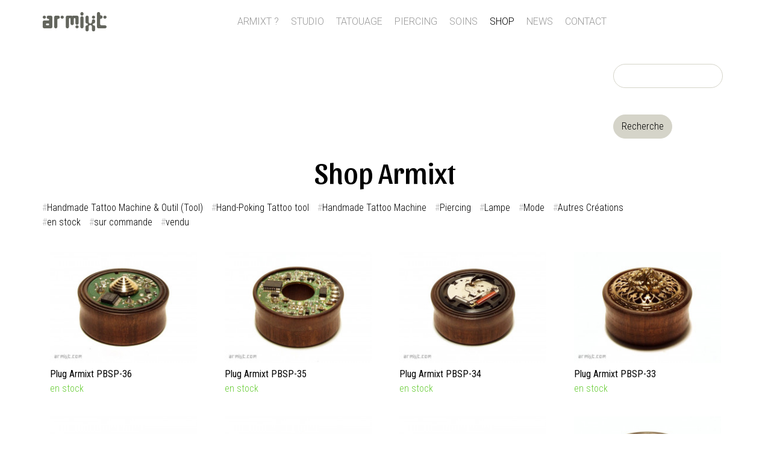

--- FILE ---
content_type: text/html; charset=utf-8
request_url: https://www.armixt.com/shop?page=1
body_size: 6764
content:
<!DOCTYPE html>
<html  lang="fr" dir="ltr" prefix="content: http://purl.org/rss/1.0/modules/content/ dc: http://purl.org/dc/terms/ foaf: http://xmlns.com/foaf/0.1/ og: http://ogp.me/ns# rdfs: http://www.w3.org/2000/01/rdf-schema# sioc: http://rdfs.org/sioc/ns# sioct: http://rdfs.org/sioc/types# skos: http://www.w3.org/2004/02/skos/core# xsd: http://www.w3.org/2001/XMLSchema#">
<head>
  <meta charset="utf-8" />
<link rel="shortcut icon" href="https://www.armixt.com/sites/default/files/armixt-icone.jpg" type="image/jpeg" />
<meta name="generator" content="Drupal 7 (https://www.drupal.org)" />
<link rel="canonical" href="https://www.armixt.com/shop" />
<link rel="shortlink" href="https://www.armixt.com/shop" />
  <title>Shop Armixt | Page 2 | ARMIXT</title>

      <meta name="MobileOptimized" content="width">
    <meta name="HandheldFriendly" content="true">
    <meta name="viewport" content="width=device-width">
  
  <style>
@import url("https://www.armixt.com/modules/field/theme/field.css?st08qo");
@import url("https://www.armixt.com/sites/all/modules/fitvids/fitvids.css?st08qo");
@import url("https://www.armixt.com/modules/search/search.css?st08qo");
@import url("https://www.armixt.com/modules/user/user.css?st08qo");
@import url("https://www.armixt.com/sites/all/modules/extlink/css/extlink.css?st08qo");
@import url("https://www.armixt.com/sites/all/modules/views/css/views.css?st08qo");
</style>
<style>
@import url("https://www.armixt.com/sites/all/modules/colorbox/styles/default/colorbox_style.css?st08qo");
@import url("https://www.armixt.com/sites/all/modules/ctools/css/ctools.css?st08qo");
@import url("https://www.armixt.com/sites/all/modules/tagclouds/tagclouds.css?st08qo");
@import url("https://www.armixt.com/sites/all/modules/masonry_views/css/masonry_views.css?st08qo");
</style>
<style>
@import url("https://www.armixt.com/sites/all/themes/armixt/css/styles.css?st08qo");
</style>
<link type="text/css" rel="stylesheet" href="https://fonts.googleapis.com/css?family=Roboto:100,300,300italic|Roboto+Condensed:300,regular|Roboto+Mono:300|Sansita:regular&amp;subset=latin,cyrillic" media="all" />
<style>
@import url("https://www.armixt.com/sites/default/files/fontyourface/local_fonts/Seeds-normal-normal/stylesheet.css?st08qo");
</style>
  <script src="https://www.armixt.com/sites/default/files/js/js_X0SxtspRdzzDDjVDAVn0MloMvQ4Xgekb0Y6wenbBpdw.js"></script>
<script src="https://www.armixt.com/sites/default/files/js/js_onbE0n0cQY6KTDQtHO_E27UBymFC-RuqypZZ6Zxez-o.js"></script>
<script src="https://www.armixt.com/sites/default/files/js/js_4XoprYNuneMmu8w6_ggpgZ-jXphnBnDBA4RKX7ecs6Y.js"></script>
<script src="https://www.armixt.com/sites/default/files/js/js_GGT--ocjiB15eefaprqGVmiKiqdr9YIxUGO6WdUH7d0.js"></script>
<script>jQuery.extend(Drupal.settings, {"basePath":"\/","pathPrefix":"","setHasJsCookie":0,"ajaxPageState":{"theme":"armixt","theme_token":"QjueThtaCz7yX-_VxkbM9tOPhYcUyRX7W6fR55Y_97s","js":{"sites\/all\/modules\/jquery_update\/replace\/jquery\/2.2\/jquery.min.js":1,"misc\/jquery-extend-3.4.0.js":1,"misc\/jquery-html-prefilter-3.5.0-backport.js":1,"misc\/jquery.once.js":1,"misc\/drupal.js":1,"sites\/all\/libraries\/fitvids\/jquery.fitvids.js":1,"sites\/all\/modules\/jquery_update\/js\/jquery_browser.js":1,"misc\/form-single-submit.js":1,"sites\/all\/modules\/admin_menu\/admin_devel\/admin_devel.js":1,"sites\/all\/modules\/fitvids\/fitvids.js":1,"public:\/\/languages\/fr_7mtg0vvmkHnwPY7-9ozbezbVClpYobwe9gJQQUVvuw8.js":1,"sites\/all\/libraries\/colorbox\/jquery.colorbox-min.js":1,"sites\/all\/modules\/colorbox\/js\/colorbox.js":1,"sites\/all\/modules\/colorbox\/styles\/default\/colorbox_style.js":1,"misc\/autocomplete.js":1,"sites\/all\/libraries\/masonry\/masonry.pkgd.min.js":1,"sites\/all\/libraries\/imagesloaded\/imagesloaded.pkgd.min.js":1,"sites\/all\/modules\/masonry\/masonry.js":1,"sites\/all\/modules\/extlink\/js\/extlink.js":1},"css":{"modules\/system\/system.base.css":1,"modules\/system\/system.menus.css":1,"modules\/system\/system.messages.css":1,"modules\/system\/system.theme.css":1,"modules\/field\/theme\/field.css":1,"sites\/all\/modules\/fitvids\/fitvids.css":1,"modules\/node\/node.css":1,"modules\/search\/search.css":1,"modules\/user\/user.css":1,"sites\/all\/modules\/extlink\/css\/extlink.css":1,"sites\/all\/modules\/views\/css\/views.css":1,"sites\/all\/modules\/colorbox\/styles\/default\/colorbox_style.css":1,"sites\/all\/modules\/ctools\/css\/ctools.css":1,"sites\/all\/modules\/tagclouds\/tagclouds.css":1,"sites\/all\/modules\/masonry_views\/css\/masonry_views.css":1,"sites\/all\/themes\/armixt\/system.base.css":1,"sites\/all\/themes\/armixt\/system.menus.css":1,"sites\/all\/themes\/armixt\/system.messages.css":1,"sites\/all\/themes\/armixt\/system.theme.css":1,"sites\/all\/themes\/armixt\/comment.css":1,"sites\/all\/themes\/armixt\/node.css":1,"sites\/all\/themes\/armixt\/css\/styles.css":1,"https:\/\/fonts.googleapis.com\/css?family=Roboto:100,300,300italic|Roboto+Condensed:300,regular|Roboto+Mono:300|Sansita:regular\u0026subset=latin,cyrillic":1,"public:\/\/fontyourface\/local_fonts\/Seeds-normal-normal\/stylesheet.css":1}},"colorbox":{"opacity":"0.85","current":"{current} sur {total}","previous":"\u00ab Pr\u00e9c.","next":"Suivant \u00bb","close":"Fermer","maxWidth":"98%","maxHeight":"98%","fixed":true,"mobiledetect":true,"mobiledevicewidth":"480px","file_public_path":"\/sites\/default\/files","specificPagesDefaultValue":"admin*\nimagebrowser*\nimg_assist*\nimce*\nnode\/add\/*\nnode\/*\/edit\nprint\/*\nprintpdf\/*\nsystem\/ajax\nsystem\/ajax\/*"},"urlIsAjaxTrusted":{"\/shop":true,"\/shop?page=1":true},"masonry":{".view-article.view-display-id-page_1 \u003E .view-content":{"item_selector":".masonry-item","column_width":"250","column_width_units":"px","gutter_width":40,"resizable":true,"animated":true,"animation_duration":500,"fit_width":true,"rtl":false,"images_first":true,"stamp":"","percent_position":false}},"fitvids":{"custom_domains":["iframe[src^=\u0027https:\/\/www.dailymotion.com\u0027]"],"selectors":["main"],"simplifymarkup":1},"extlink":{"extTarget":"_blank","extClass":0,"extLabel":"(le lien est externe)","extImgClass":0,"extIconPlacement":"append","extSubdomains":1,"extExclude":"","extInclude":"","extCssExclude":"","extCssExplicit":"","extAlert":0,"extAlertText":"This link will take you to an external web site. We are not responsible for their content.","mailtoClass":"mailto","mailtoLabel":"(le lien envoie un courriel)","extUseFontAwesome":false}});</script>
  <script>
/* Open the sidenav */
function openNav() {
    document.getElementById("mySidenav").style.width = "250px";
}

/* Close/hide the sidenav */
function closeNav() {
    document.getElementById("mySidenav").style.width = "0";
}
</script>
      <!--[if lt IE 9]>
    <script src="/sites/all/themes/zen/js/html5shiv.min.js"></script>
    <![endif]-->
  </head>
<body class="html not-front not-logged-in no-sidebars page-shop section-shop page-views" >
      <p class="skip-link__wrapper">
      <a href="#main-menu" class="skip-link visually-hidden visually-hidden--focusable" id="skip-link">Jump to navigation</a>
    </p>
      
<div class="layout-center">

  <header class="header" role="banner">

    
    
    
      <div class="header__region region region-header">
    <div class="block block-block first odd" id="block-block-4">

      
  <p><a href="/">ARMIXT</a></p>
</div>
<div class="block block-system block-menu even" role="navigation" id="block-system-main-menu">

      
  <ul class="menu"><li class="menu__item is-leaf first leaf"><a href="/a_propos_d_armixt" class="menu__link">Armixt ?</a></li>
<li class="menu__item is-leaf leaf"><a href="/studio-piercing-et-tatouage" class="menu__link">Studio</a></li>
<li class="menu__item is-leaf leaf"><a href="/studio-tatouage" class="menu__link">Tatouage</a></li>
<li class="menu__item is-leaf leaf"><a href="/piercing" class="menu__link">Piercing</a></li>
<li class="menu__item is-leaf leaf"><a href="/soins-tatouage-piercing" class="menu__link">Soins</a></li>
<li class="menu__item is-collapsed is-active-trail collapsed active-trail"><a href="/shop" title="" class="menu__link is-active-trail active-trail active">Shop</a></li>
<li class="menu__item is-leaf leaf"><a href="/news" title="" class="menu__link">News</a></li>
<li class="menu__item is-leaf last leaf"><a href="/contact" title="" class="menu__link">Contact</a></li>
</ul>
</div>
<div class="block block-search last odd" role="search" id="block-search-form">

      
  <form action="/shop?page=1" method="post" id="search-block-form" accept-charset="UTF-8"><div><div class="container-inline">
      <h2 class="element-invisible">Formulaire de recherche</h2>
    <div class="form-item form-type-textfield form-item-search-block-form">
  <label class="element-invisible" for="edit-search-block-form--2">Recherche </label>
 <input title="Entrez les termes que vous voulez rechercher." type="text" id="edit-search-block-form--2" name="search_block_form" value="" size="15" maxlength="128" class="form-text" />
</div>
<div class="form-actions form-wrapper" id="edit-actions"><input type="submit" id="edit-submit" name="op" value="Recherche" class="form-submit" /></div><input type="hidden" name="form_build_id" value="form-l6M0-ErYrFaOlr63nXmwdgHC0FZ1uzHmidGvDfTjMyA" />
<input type="hidden" name="form_id" value="search_block_form" />
</div>
</div></form>
</div>
  </div>

  </header>

  <div class="layout-3col layout-swap">

    
    <main class="layout-3col__full" role="main">
                  <a href="#skip-link" class="visually-hidden visually-hidden--focusable" id="main-content">Back to top</a>
                    <h1>Shop Armixt</h1>
                                          
<div class="block block-block first odd" id="block-block-9">

      
  <p><span onclick="openNav()">☰</span></p>
</div>


<div class="view view-article view-id-article view-display-id-page_1 view-dom-id-9c8e98c2ab1f74d001b734c49d5b1017">
            <div class="view-header">
      <p class="filtre">
<a title="Machine à tatouer et outils fabriqués à la main" href="/shop?field_disponibilite_tid=en%20stock%2C%20sur%20commande%2C%20vendu&amp;field_categorie_tid_op=or&amp;field_categorie_tid=&amp;field_tags_tid=Handmade%20Tattoo%20Machine%20%26%20Outils%20%28Tools%29">Handmade Tattoo Machine &amp; Outil (Tool)</a>
<a title="Outil de tatouage Hand-poke" href="/shop?field_disponibilite_tid=en+stock%2C+sur+commande%2C+vendu&amp;field_categorie_tid_op=or&amp;field_categorie_tid=&amp;field_tags_tid=Hand-Poking+Tattoo+tool">Hand-Poking Tattoo tool</a>
<a title="Machine à tatouer fabriquées à la main" href="/shop?field_disponibilite_tid=en+stock%2C+sur+commande%2C+vendu&amp;field_categorie_tid_op=or&amp;field_categorie_tid=&amp;field_tags_tid=Handmade+Tattoo+Machine">Handmade Tattoo Machine</a>
<a href="/shop?field_categorie_tid=Piercing">Piercing</a>
<a href="/shop?field_categorie_tid=Lampe">Lampe</a>
<a href="/shop?field_categorie_tid=Mode">Mode</a>
<a href="/shop?field_categorie_tid=Autres+créations">Autres Créations</a><br />
<a href="/shop?field_disponibilite_tid=en+stock">en stock</a>
<a href="/shop?field_disponibilite_tid=sur+commande">sur commande</a>
<a href="/shop?field_disponibilite_tid=vendu">vendu</a>
</p>    </div>
  
      <div class="view-filters">
      <form action="/shop" method="get" id="views-exposed-form-article-page-1" accept-charset="UTF-8"><div><div class="views-exposed-form">
  <div class="views-exposed-widgets clearfix">
          <div id="edit-field-disponibilite-tid-wrapper" class="views-exposed-widget views-widget-filter-field_disponibilite_tid">
                  <label for="edit-field-disponibilite-tid">
            Disponibilité          </label>
                        <div class="views-widget">
          <div class="form-item form-type-textfield form-item-field-disponibilite-tid">
 <input type="text" id="edit-field-disponibilite-tid" name="field_disponibilite_tid" value="en stock, sur commande, vendu" size="60" maxlength="128" class="form-text form-autocomplete" /><input type="hidden" id="edit-field-disponibilite-tid-autocomplete" value="https://www.armixt.com/index.php?q=admin/views/ajax/autocomplete/taxonomy/14" disabled="disabled" class="autocomplete" />
</div>
        </div>
              </div>
          <div id="edit-field-categorie-tid-wrapper" class="views-exposed-widget views-widget-filter-field_categorie_tid">
                  <label for="edit-field-categorie-tid">
            Publié dans          </label>
                          <div class="views-operator">
            <div class="form-item form-type-select form-item-field-categorie-tid-op">
  <select id="edit-field-categorie-tid-op" name="field_categorie_tid_op" class="form-select"><option value="or" selected="selected">Fait partie de</option><option value="and">Tout parmi</option><option value="not">Aucun parmi</option><option value="empty">Est vide (NULL)</option><option value="not empty">N&#039;est pas vide (NOT NULL)</option></select>
</div>
          </div>
                <div class="views-widget">
          <div class="form-item form-type-textfield form-item-field-categorie-tid">
 <input type="text" id="edit-field-categorie-tid" name="field_categorie_tid" value="" size="60" maxlength="128" class="form-text form-autocomplete" /><input type="hidden" id="edit-field-categorie-tid-autocomplete" value="https://www.armixt.com/index.php?q=admin/views/ajax/autocomplete/taxonomy/13" disabled="disabled" class="autocomplete" />
</div>
        </div>
              </div>
          <div id="edit-field-tags-tid-wrapper" class="views-exposed-widget views-widget-filter-field_tags_tid">
                  <label for="edit-field-tags-tid">
            voir plus de          </label>
                        <div class="views-widget">
          <div class="form-item form-type-textfield form-item-field-tags-tid">
 <input type="text" id="edit-field-tags-tid" name="field_tags_tid" value="" size="60" maxlength="128" class="form-text form-autocomplete" /><input type="hidden" id="edit-field-tags-tid-autocomplete" value="https://www.armixt.com/index.php?q=admin/views/ajax/autocomplete/taxonomy/13" disabled="disabled" class="autocomplete" />
</div>
        </div>
              </div>
                    <div class="views-exposed-widget views-submit-button">
      <input type="submit" id="edit-submit-article" value="Appliquer" class="form-submit" />    </div>
      </div>
</div>
</div></form>    </div>
  
  
      <div class="view-content">
      
  <div class="masonry-item views-row views-row-1 views-row-odd views-row-first">
      
  <div class="views-field views-field-field-image">        <div class="field-content"><a href="/shop/plug-armixt-pbsp-36"><img typeof="foaf:Image" src="https://www.armixt.com/sites/default/files/styles/thumbnail/public/images/2013/plug_15.05.2013_9a.jpg?itok=bK-NCnbG" width="250" height="188" alt="" title="Plug Armixt PBSP-36 (32mm)" /></a></div>  </div>  
  <div class="views-field views-field-title">        <span class="field-content"><a href="/shop/plug-armixt-pbsp-36"> Plug Armixt PBSP-36</a></span>  </div>  
  <div class="views-field views-field-field-disponibilite">        <div class="field-content en-stock">en stock</div>  </div>  </div>
  <div class="masonry-item views-row views-row-2 views-row-even">
      
  <div class="views-field views-field-field-image">        <div class="field-content"><a href="/shop/plug-armixt-pbsp-35"><img typeof="foaf:Image" src="https://www.armixt.com/sites/default/files/styles/thumbnail/public/images/2013/plug_15.05.2013_1a.jpg?itok=fwoeH4wK" width="250" height="188" alt="" title="Plug Armixt PBSP-35 (32mm)" /></a></div>  </div>  
  <div class="views-field views-field-title">        <span class="field-content"><a href="/shop/plug-armixt-pbsp-35"> Plug Armixt PBSP-35</a></span>  </div>  
  <div class="views-field views-field-field-disponibilite">        <div class="field-content en-stock">en stock</div>  </div>  </div>
  <div class="masonry-item views-row views-row-3 views-row-odd">
      
  <div class="views-field views-field-field-image">        <div class="field-content"><a href="/shop/plug-armixt-pbsp-34"><img typeof="foaf:Image" src="https://www.armixt.com/sites/default/files/styles/thumbnail/public/images/2013/plug_15.05.2013_6a.jpg?itok=0c8GrIrv" width="250" height="188" alt="" title="Plug Armixt PBSP-34 (32mm)" /></a></div>  </div>  
  <div class="views-field views-field-title">        <span class="field-content"><a href="/shop/plug-armixt-pbsp-34"> Plug Armixt PBSP-34</a></span>  </div>  
  <div class="views-field views-field-field-disponibilite">        <div class="field-content en-stock">en stock</div>  </div>  </div>
  <div class="masonry-item views-row views-row-4 views-row-even">
      
  <div class="views-field views-field-field-image">        <div class="field-content"><a href="/shop/plug-armixt-pbsp-33"><img typeof="foaf:Image" src="https://www.armixt.com/sites/default/files/styles/thumbnail/public/images/2013/plug_15.05.2013_3a.jpg?itok=UDaAOaha" width="250" height="188" alt="" title="Plug Armixt PBSP-33 (32mm)" /></a></div>  </div>  
  <div class="views-field views-field-title">        <span class="field-content"><a href="/shop/plug-armixt-pbsp-33"> Plug Armixt PBSP-33</a></span>  </div>  
  <div class="views-field views-field-field-disponibilite">        <div class="field-content en-stock">en stock</div>  </div>  </div>
  <div class="masonry-item views-row views-row-5 views-row-odd">
      
  <div class="views-field views-field-field-image">        <div class="field-content"><a href="/shop/plug-armixt-pbo-14"><img typeof="foaf:Image" src="https://www.armixt.com/sites/default/files/styles/thumbnail/public/images/2013/plug_15.05.2013_7a.jpg?itok=w-gSgRFN" width="250" height="188" alt="" title="Plug Armixt PBO-14 (18mm)" /></a></div>  </div>  
  <div class="views-field views-field-title">        <span class="field-content"><a href="/shop/plug-armixt-pbo-14"> Plug Armixt PBO-14</a></span>  </div>  
  <div class="views-field views-field-field-disponibilite">        <div class="field-content en-stock">en stock</div>  </div>  </div>
  <div class="masonry-item views-row views-row-6 views-row-even">
      
  <div class="views-field views-field-field-image">        <div class="field-content"><a href="/shop/plug-armixt-pbo-13"><img typeof="foaf:Image" src="https://www.armixt.com/sites/default/files/styles/thumbnail/public/images/2013/plug_15.05.2013_8a.jpg?itok=iU3utFK4" width="250" height="188" alt="" title="Plug Armixt PBO-13 (23mm)" /></a></div>  </div>  
  <div class="views-field views-field-title">        <span class="field-content"><a href="/shop/plug-armixt-pbo-13"> Plug Armixt PBO-13</a></span>  </div>  
  <div class="views-field views-field-field-disponibilite">        <div class="field-content en-stock">en stock</div>  </div>  </div>
  <div class="masonry-item views-row views-row-7 views-row-odd">
      
  <div class="views-field views-field-field-image">        <div class="field-content"><a href="/shop/plug-armixt-pbo-12"><img typeof="foaf:Image" src="https://www.armixt.com/sites/default/files/styles/thumbnail/public/images/2013/plug_15.05.2013_5a.jpg?itok=uqA3Flvy" width="250" height="188" alt="" title="Plug Armixt PBO-12 (22mm)" /></a></div>  </div>  
  <div class="views-field views-field-title">        <span class="field-content"><a href="/shop/plug-armixt-pbo-12"> Plug Armixt PBO-12</a></span>  </div>  
  <div class="views-field views-field-field-disponibilite">        <div class="field-content en-stock">en stock</div>  </div>  </div>
  <div class="masonry-item views-row views-row-8 views-row-even">
      
  <div class="views-field views-field-field-image">        <div class="field-content"><a href="/shop/plug-armixt-pbo-11"><img typeof="foaf:Image" src="https://www.armixt.com/sites/default/files/styles/thumbnail/public/images/2013/plug_15.05.2013_11a.jpg?itok=fDbUB7Xh" width="250" height="188" alt="" title="Plug Armixt PBO-11 (32mm)" /></a></div>  </div>  
  <div class="views-field views-field-title">        <span class="field-content"><a href="/shop/plug-armixt-pbo-11"> Plug Armixt PBO-11</a></span>  </div>  
  <div class="views-field views-field-field-disponibilite">        <div class="field-content en-stock">en stock</div>  </div>  </div>
  <div class="masonry-item views-row views-row-9 views-row-odd">
      
  <div class="views-field views-field-field-image">        <div class="field-content"><a href="/shop/plug-armixt-pbo-10"><img typeof="foaf:Image" src="https://www.armixt.com/sites/default/files/styles/thumbnail/public/images/2013/plug%2013.05.2013_1a.jpg?itok=K047RdHK" width="250" height="188" alt="" title="Plug Armixt PBO-10 (24mm)" /></a></div>  </div>  
  <div class="views-field views-field-title">        <span class="field-content"><a href="/shop/plug-armixt-pbo-10">Plug Armixt PBO-10</a></span>  </div>  
  <div class="views-field views-field-field-disponibilite">        <div class="field-content en-stock">en stock</div>  </div>  </div>
  <div class="masonry-item views-row views-row-10 views-row-even">
      
  <div class="views-field views-field-field-image">        <div class="field-content"><a href="/shop/plug-armixt-pbo-8"><img typeof="foaf:Image" src="https://www.armixt.com/sites/default/files/styles/thumbnail/public/images/2013/plug%2013.05.2013_4a.jpg?itok=jeCS9wO_" width="250" height="188" alt="" title="Plug Armixt PBO-8 (18mm)" /></a></div>  </div>  
  <div class="views-field views-field-title">        <span class="field-content"><a href="/shop/plug-armixt-pbo-8">Plug Armixt PBO-8</a></span>  </div>  
  <div class="views-field views-field-field-disponibilite">        <div class="field-content en-stock">en stock</div>  </div>  </div>
  <div class="masonry-item views-row views-row-11 views-row-odd">
      
  <div class="views-field views-field-field-image">        <div class="field-content"><a href="/shop/plug-armixt-pbi-11"><img typeof="foaf:Image" src="https://www.armixt.com/sites/default/files/styles/thumbnail/public/images/2013/plug%2013.05.2013_2a.jpg?itok=UXncDDTH" width="250" height="188" alt="" title="Plug Armixt PBI-11 (32mm)" /></a></div>  </div>  
  <div class="views-field views-field-title">        <span class="field-content"><a href="/shop/plug-armixt-pbi-11">Plug Armixt PBI-11</a></span>  </div>  
  <div class="views-field views-field-field-disponibilite">        <div class="field-content en-stock">en stock</div>  </div>  </div>
  <div class="masonry-item views-row views-row-12 views-row-even">
      
  <div class="views-field views-field-field-image">        <div class="field-content"><a href="/shop/plug-armixt-pbsp-32"><img typeof="foaf:Image" src="https://www.armixt.com/sites/default/files/styles/thumbnail/public/images/2013/plug%2013.05.2013_5a.jpg?itok=Qx63pxLH" width="250" height="188" alt="" title="Plug Armixt PBSP-32 (32mm)" /></a></div>  </div>  
  <div class="views-field views-field-title">        <span class="field-content"><a href="/shop/plug-armixt-pbsp-32">Plug Armixt PBSP-32</a></span>  </div>  
  <div class="views-field views-field-field-disponibilite">        <div class="field-content en-stock">en stock</div>  </div>  </div>
  <div class="masonry-item views-row views-row-13 views-row-odd">
      
  <div class="views-field views-field-field-image">        <div class="field-content"><a href="/shop/plug-armixt-pbsp-31"><img typeof="foaf:Image" src="https://www.armixt.com/sites/default/files/styles/thumbnail/public/images/2013/plug_3-05-2013_1b.jpg?itok=_hdBB0bH" width="250" height="188" alt="" title="Plug Armixt PBSP-31 (20mm)" /></a></div>  </div>  
  <div class="views-field views-field-title">        <span class="field-content"><a href="/shop/plug-armixt-pbsp-31">Plug Armixt PBSP-31</a></span>  </div>  
  <div class="views-field views-field-field-disponibilite">        <div class="field-content en-stock">en stock</div>  </div>  </div>
  <div class="masonry-item views-row views-row-14 views-row-even">
      
  <div class="views-field views-field-field-image">        <div class="field-content"><a href="/shop/plug-armixt-pbsp-29"><img typeof="foaf:Image" src="https://www.armixt.com/sites/default/files/styles/thumbnail/public/images/2013/plug%2030.04.2013-13a.jpg?itok=R5JkmLc0" width="250" height="188" alt="" title="Plug Armixt PBSP-29 (23mm)" /></a></div>  </div>  
  <div class="views-field views-field-title">        <span class="field-content"><a href="/shop/plug-armixt-pbsp-29">Plug Armixt PBSP-29</a></span>  </div>  
  <div class="views-field views-field-field-disponibilite">        <div class="field-content en-stock">en stock</div>  </div>  </div>
  <div class="masonry-item views-row views-row-15 views-row-odd">
      
  <div class="views-field views-field-field-image">        <div class="field-content"><a href="/shop/plug-armixt-pbsp-28"><img typeof="foaf:Image" src="https://www.armixt.com/sites/default/files/styles/thumbnail/public/images/2013/plug%2030.04.2013-9a.jpg?itok=g4Pg5CL5" width="250" height="188" alt="" title="Plug Armixt PBSP-28 (32mm)" /></a></div>  </div>  
  <div class="views-field views-field-title">        <span class="field-content"><a href="/shop/plug-armixt-pbsp-28">Plug Armixt PBSP-28</a></span>  </div>  
  <div class="views-field views-field-field-disponibilite">        <div class="field-content en-stock">en stock</div>  </div>  </div>
  <div class="masonry-item views-row views-row-16 views-row-even">
      
  <div class="views-field views-field-field-image">        <div class="field-content"><a href="/shop/plug-armixt-pbsp-27"><img typeof="foaf:Image" src="https://www.armixt.com/sites/default/files/styles/thumbnail/public/images/2013/plug%2030.04.2013-7a.jpg?itok=KBmQ4kQJ" width="250" height="188" alt="" title="Plug Armixt PBSP-27 (32mm)" /></a></div>  </div>  
  <div class="views-field views-field-title">        <span class="field-content"><a href="/shop/plug-armixt-pbsp-27">Plug Armixt PBSP-27</a></span>  </div>  
  <div class="views-field views-field-field-disponibilite">        <div class="field-content en-stock">en stock</div>  </div>  </div>
  <div class="masonry-item views-row views-row-17 views-row-odd">
      
  <div class="views-field views-field-field-image">        <div class="field-content"><a href="/shop/plug-armixt-pbo-6"><img typeof="foaf:Image" src="https://www.armixt.com/sites/default/files/styles/thumbnail/public/images/2013/plug%2030.04.2013-12a.jpg?itok=JEE48MB_" width="250" height="188" alt="" title=" Plug Armixt PBO-6 (24mm)" /></a></div>  </div>  
  <div class="views-field views-field-title">        <span class="field-content"><a href="/shop/plug-armixt-pbo-6">Plug Armixt PBO-6</a></span>  </div>  
  <div class="views-field views-field-field-disponibilite">        <div class="field-content en-stock">en stock</div>  </div>  </div>
  <div class="masonry-item views-row views-row-18 views-row-even">
      
  <div class="views-field views-field-field-image">        <div class="field-content"><a href="/shop/plug-armixt-pbo-5"><img typeof="foaf:Image" src="https://www.armixt.com/sites/default/files/styles/thumbnail/public/images/2013/plug%2030.04.2013-11a.jpg?itok=tj9A-xfX" width="250" height="188" alt="" title=" Plug Armixt PBO-5 (30mm)" /></a></div>  </div>  
  <div class="views-field views-field-title">        <span class="field-content"><a href="/shop/plug-armixt-pbo-5">Plug Armixt PBO-5</a></span>  </div>  
  <div class="views-field views-field-field-disponibilite">        <div class="field-content en-stock">en stock</div>  </div>  </div>
  <div class="masonry-item views-row views-row-19 views-row-odd">
      
  <div class="views-field views-field-field-image">        <div class="field-content"><a href="/shop/plug-armixt-pbi-10"><img typeof="foaf:Image" src="https://www.armixt.com/sites/default/files/styles/thumbnail/public/images/2013/plug%2030.04.2013-16a.jpg?itok=ZZwKI82U" width="250" height="188" alt="" title=" Plug Armixt PBI-10 (32mm)" /></a></div>  </div>  
  <div class="views-field views-field-title">        <span class="field-content"><a href="/shop/plug-armixt-pbi-10"> Plug Armixt PBI-10</a></span>  </div>  
  <div class="views-field views-field-field-disponibilite">        <div class="field-content en-stock">en stock</div>  </div>  </div>
  <div class="masonry-item views-row views-row-20 views-row-even">
      
  <div class="views-field views-field-field-image">        <div class="field-content"><a href="/shop/pendentif-armixt-psp-2"><img typeof="foaf:Image" src="https://www.armixt.com/sites/default/files/styles/thumbnail/public/images/2013/collier_3-05-2013_2i.jpg?itok=nVuQjIer" width="250" height="188" alt="" title="Collier - Pendentif Armixt PSP-2" /></a></div>  </div>  
  <div class="views-field views-field-title">        <span class="field-content"><a href="/shop/pendentif-armixt-psp-2">Pendentif Armixt PSP-2</a></span>  </div>  
  <div class="views-field views-field-field-disponibilite">        <div class="field-content en-stock">en stock</div>  </div>  </div>
  <div class="masonry-item views-row views-row-21 views-row-odd">
      
  <div class="views-field views-field-field-image">        <div class="field-content"><a href="/shop/pendentif-armixt-psp-1"><img typeof="foaf:Image" src="https://www.armixt.com/sites/default/files/styles/thumbnail/public/images/2013/collier_3-05-2013_1h.jpg?itok=qa25yFDW" width="250" height="188" alt="" title="Collier - Pendentif Armixt PSP-1" /></a></div>  </div>  
  <div class="views-field views-field-title">        <span class="field-content"><a href="/shop/pendentif-armixt-psp-1">Pendentif Armixt PSP-1</a></span>  </div>  
  <div class="views-field views-field-field-disponibilite">        <div class="field-content en-stock">en stock</div>  </div>  </div>
  <div class="masonry-item views-row views-row-22 views-row-even">
      
  <div class="views-field views-field-field-image">        <div class="field-content"><a href="/shop/plug-armixt-pbi-9"><img typeof="foaf:Image" src="https://www.armixt.com/sites/default/files/styles/thumbnail/public/images/2013/plug%2030.04.2013-14a_0.jpg?itok=lhx6uBXF" width="250" height="188" alt="" title=" Plug Armixt PBI-9 (30mm)" /></a></div>  </div>  
  <div class="views-field views-field-title">        <span class="field-content"><a href="/shop/plug-armixt-pbi-9"> Plug Armixt PBI-9</a></span>  </div>  
  <div class="views-field views-field-field-disponibilite">        <div class="field-content en-stock">en stock</div>  </div>  </div>
  <div class="masonry-item views-row views-row-23 views-row-odd">
      
  <div class="views-field views-field-field-image">        <div class="field-content"><a href="/shop/plug-armixt-pbi-8"><img typeof="foaf:Image" src="https://www.armixt.com/sites/default/files/styles/thumbnail/public/images/2013/plug%2030.04.2013-10a.jpg?itok=I_sntRY3" width="250" height="188" alt="" title=" Plug Armixt PBI-8 (32mm)" /></a></div>  </div>  
  <div class="views-field views-field-title">        <span class="field-content"><a href="/shop/plug-armixt-pbi-8"> Plug Armixt PBI-8</a></span>  </div>  
  <div class="views-field views-field-field-disponibilite">        <div class="field-content en-stock">en stock</div>  </div>  </div>
  <div class="masonry-item views-row views-row-24 views-row-even">
      
  <div class="views-field views-field-field-image">        <div class="field-content"><a href="/shop/plug-armixt-pbo-4"><img typeof="foaf:Image" src="https://www.armixt.com/sites/default/files/styles/thumbnail/public/images/2013/plug%2030.04.2013-6a.jpg?itok=zI-Jbjho" width="250" height="188" alt="" title="Plug Armixt PBO-4 (30mm)" /></a></div>  </div>  
  <div class="views-field views-field-title">        <span class="field-content"><a href="/shop/plug-armixt-pbo-4"> Plug Armixt PBO-4</a></span>  </div>  
  <div class="views-field views-field-field-disponibilite">        <div class="field-content en-stock">en stock</div>  </div>  </div>
  <div class="masonry-item views-row views-row-25 views-row-odd">
      
  <div class="views-field views-field-field-image">        <div class="field-content"><a href="/shop/plug-armixt-pbo-3"><img typeof="foaf:Image" src="https://www.armixt.com/sites/default/files/styles/thumbnail/public/images/2013/plug%2030.04.2013-5a.jpg?itok=s2UeL3-c" width="250" height="188" alt="" title=" Plug Armixt PBO-3 (30mm)" /></a></div>  </div>  
  <div class="views-field views-field-title">        <span class="field-content"><a href="/shop/plug-armixt-pbo-3"> Plug Armixt PBO-3</a></span>  </div>  
  <div class="views-field views-field-field-disponibilite">        <div class="field-content en-stock">en stock</div>  </div>  </div>
  <div class="masonry-item views-row views-row-26 views-row-even">
      
  <div class="views-field views-field-field-image">        <div class="field-content"><a href="/shop/plug-armixt-pbsp-26"><img typeof="foaf:Image" src="https://www.armixt.com/sites/default/files/styles/thumbnail/public/images/2013/plug%2030.04.2013-4a.jpg?itok=_1V47-hp" width="250" height="188" alt="" title="Plug Armixt PBSP-26 (22mm)" /></a></div>  </div>  
  <div class="views-field views-field-title">        <span class="field-content"><a href="/shop/plug-armixt-pbsp-26">Plug Armixt PBSP-26</a></span>  </div>  
  <div class="views-field views-field-field-disponibilite">        <div class="field-content en-stock">en stock</div>  </div>  </div>
  <div class="masonry-item views-row views-row-27 views-row-odd">
      
  <div class="views-field views-field-field-image">        <div class="field-content"><a href="/shop/plug-armixt-pbsp-25"><img typeof="foaf:Image" src="https://www.armixt.com/sites/default/files/styles/thumbnail/public/images/2013/plug%2030.04.2013-3a.jpg?itok=Aox4Bl3Q" width="250" height="188" alt="" title="Plug Armixt PBSP-25 (32mm)" /></a></div>  </div>  
  <div class="views-field views-field-title">        <span class="field-content"><a href="/shop/plug-armixt-pbsp-25"> Plug Armixt PBSP-25</a></span>  </div>  
  <div class="views-field views-field-field-disponibilite">        <div class="field-content en-stock">en stock</div>  </div>  </div>
  <div class="masonry-item views-row views-row-28 views-row-even">
      
  <div class="views-field views-field-field-image">        <div class="field-content"><a href="/shop/plug-armixt-pbi-7"><img typeof="foaf:Image" src="https://www.armixt.com/sites/default/files/styles/thumbnail/public/images/2013/plug%2030.04.2013-2a.jpg?itok=AG9SHlja" width="250" height="188" alt="" title="Plug Armixt PBI-7 (22mm)" /></a></div>  </div>  
  <div class="views-field views-field-title">        <span class="field-content"><a href="/shop/plug-armixt-pbi-7">Plug Armixt PBI-7</a></span>  </div>  
  <div class="views-field views-field-field-disponibilite">        <div class="field-content en-stock">en stock</div>  </div>  </div>
  <div class="masonry-item views-row views-row-29 views-row-odd">
      
  <div class="views-field views-field-field-image">        <div class="field-content"><a href="/shop/plug-armixt-pbi-6"><img typeof="foaf:Image" src="https://www.armixt.com/sites/default/files/styles/thumbnail/public/images/2013/plug%2030.04.2013-1a.jpg?itok=Fb2Cdv4M" width="250" height="188" alt="" title="Plug Armixt PBI-6 (32mm)" /></a></div>  </div>  
  <div class="views-field views-field-title">        <span class="field-content"><a href="/shop/plug-armixt-pbi-6">Plug Armixt PBI-6</a></span>  </div>  
  <div class="views-field views-field-field-disponibilite">        <div class="field-content en-stock">en stock</div>  </div>  </div>
  <div class="masonry-item views-row views-row-30 views-row-even views-row-last">
      
  <div class="views-field views-field-field-image">        <div class="field-content"><a href="/shop/plug-armixt-pbsp-24"><img typeof="foaf:Image" src="https://www.armixt.com/sites/default/files/styles/thumbnail/public/images/2013/plug%2023-04-2013_10a.jpg?itok=cd-vtR1Y" width="250" height="188" alt="" title="Plug Armixt PBSP-24 (33mm)" /></a></div>  </div>  
  <div class="views-field views-field-title">        <span class="field-content"><a href="/shop/plug-armixt-pbsp-24">Plug Armixt PBSP-24</a></span>  </div>  
  <div class="views-field views-field-field-disponibilite">        <div class="field-content en-stock">en stock</div>  </div>  </div>
    </div>
  
      <h2 class="element-invisible">Pages</h2><div class="item-list"><ul class="pager"><li class="pager-first first"><a title="Aller à la première page" href="/shop">« premier</a></li>
<li class="pager-previous"><a title="Aller à la page précédente" href="/shop">‹ précédent</a></li>
<li class="pager-item"><a title="Aller à la page 1" href="/shop">1</a></li>
<li class="pager-current">2</li>
<li class="pager-item"><a title="Aller à la page 3" href="/shop?page=2">3</a></li>
<li class="pager-item"><a title="Aller à la page 4" href="/shop?page=3">4</a></li>
<li class="pager-item"><a title="Aller à la page 5" href="/shop?page=4">5</a></li>
<li class="pager-item"><a title="Aller à la page 6" href="/shop?page=5">6</a></li>
<li class="pager-item"><a title="Aller à la page 7" href="/shop?page=6">7</a></li>
<li class="pager-ellipsis">…</li>
<li class="pager-next"><a title="Aller à la page suivante" href="/shop?page=2">suivant ›</a></li>
<li class="pager-last last"><a title="Aller à la dernière page" href="/shop?page=12">dernier »</a></li>
</ul></div>  
  
  
  
  
</div><div class="block block-block last odd" id="block-block-10">

      
  <div class="sidenav" id="mySidenav"><a class="closebtn" href="javascript:void(0)" onclick="closeNav()">×</a><p class="seed"><strong><a href="https://www.armixt.com">Armixt</a></strong></p><div class="block block-search odd" id="block-search-form" role="search"><form accept-charset="UTF-8" action="/shop" class="search-form" id="search-block-form" method="post" role="search" target="_self"><div class="container-inline"><h2 class="element-invisible">Formulaire de recherche</h2><div class="form-item form-type-textfield form-item-search-block-form"><input class="custom-search-box form-text" id="edit-search-block-form--2" maxlength="113" name="search_block_form" placeholder="recherche" size="24" title="lancez la recherche en appuyant sur entrée" type="text" value="" /></div><div class="form-actions form-wrapper" id="edit-actions"><input class="form-submit" id="edit-submit--12" name="op" style="display:none;" type="submit" value="" /></div><input name="form_build_id" type="hidden" value="form-xOzIy9IBwWJWTX559HnPgbT08lTD_Fo6xNXpeLt3mbQ" /> <input name="form_id" type="hidden" value="search_block_form" /></div></form></div><ul class="menu"><li class="menu__item is-leaf last leaf"><a class="menu__link" href="/a_propos_d_armixt" title="">Armixt ?</a></li><li class="menu__item is-leaf first leaf"><a class="menu__link" href="/studio-piercing-et-tatouage" title="">Studio</a></li><li class="menu__item is-leaf first leaf"><a href="/studio-tatouage">Tatouage</a></li><li class="menu__item is-leaf last leaf"><a class="menu__link" href="/piercing" title="">Piercing</a></li><li class="menu__item is-leaf leaf"><a class="menu__link" href="/soins-tatouage-piercing" title="">Soins</a></li><li class="menu__item is-leaf leaf"><a class="menu__link" href="/shop" title="">Shop</a></li><li class="menu__item is-leaf leaf"><a class="menu__link" href="/news" title="">News</a></li><li class="menu__item is-leaf leaf"><a class="menu__link" href="/contact" title="">Contact</a></li></ul></div>
</div>
          </main>

    <div class="layout-swap__top layout-3col__full">

      <a href="#skip-link" class="visually-hidden visually-hidden--focusable" id="main-menu" tabindex="-1">Back to top</a>

      
      
    </div>

    
    
  </div>

    <footer class="footer region region-footer" role="contentinfo">
    <div class="block block-block first last odd" id="block-block-3">

      
  <p class="rtecenter"><a href="/accueil">Accueil</a> | <a href="/a_propos_d_armixt">Armixt?</a> | <a href="/mentions_legales">Mentions légales</a> | <a href="/conditions_generales_de_vente">Conditions générales de vente</a> | <a href="/archives">Archives</a> | <a href="http://eepurl.com/6I8mr">Newsletter</a> | <a href="/contact">Contact</a><br />Tatouage - Piercing - Shop - Oloron Sainte Marie (64)<br />© Olivier Bouillet / Armixt - Tous droits réservés</p>
</div>
  </footer>

</div>

  <div class="region region-bottom">
    <div class="block block-block first last odd" id="block-block-5">

      
  <p class="rtecenter"><a href="http://www.facebook.com/armixt" target="_blank"><img alt="" height="35" src="/sites/default/files/-logo-facebook.png" width="35" /></a>  <a href="https://twitter.com/BouilletOlivier" target="_blank"><img alt="" height="35" src="/sites/default/files/-logo-twitter.png" width="35" /></a>  <a href="http://pinterest.com/armixt" target="_blank"><img alt="" height="35" src="/sites/default/files/-logo-printerest.png" width="35" /></a>  <a href="http://www.youtube.com/armixt " target="_blank"><img alt="" height="35" src="/sites/default/files/-logo-youtube.png" width="35" /></a></p>
</div>
  </div>
  </body>
</html>


--- FILE ---
content_type: text/css
request_url: https://www.armixt.com/sites/all/themes/armixt/css/styles.css?st08qo
body_size: 10156
content:
/* specific sub-theme of zen developped for www.armixt.com by Stéphane Bouillet / remedact.com © all rights reserved */
/*SEARCH RESULT CSS*/
.search-results .search-content-info {
	padding-left: 1em; /* LTR */
}
/**/
#block-block-4 a:link,
#block-block-4 a:visited,
.seed a:link,
.seed a:visited {
	font-family: "Seeds";
	color: #63655D !important;
	text-decoration: none;
	font-size: 2rem;
}
#block-block-4 {
	float: left;
}
#block-block-4:hover {
	opacity: 0.8;
}

#block-search-form{ /*Bloc de recherche*/
	float:right;
}
div.group-thumbs figure {
	float:left;
	margin: 0 1px;
	padding: 0 !important;
}
div.group-thumbs{
	margin-left:auto;
	margin-right: auto;
}
.group-thumbs .field-item {
	float: left;
	margin: 3px;
}
/*article image large + thumbnail*/
.group-image {
	float: left;
}
/*article image large + thumbnail*/
.node-story .group-image {
	max-width: 500px;
	margin-right: 40px;
}
body {
	color: #000; /**/
}

.view-mode-full .field-name-field-tag {
	padding: 20px 0;
}

article.view-mode-full .field-name-field-image img /*1 seule image par écran 13"*/ {
	padding-top: 40px;
}
/******SHOP*******/
.shop header ,
.shop .links {
	display: none;
}
.shop .form-item {
	margin: 0;
}
/*shop + *newsletter + contact*/
input.required,
textarea.required {
	border-color: #000;
}

#block-gtranslate-gtranslate {
	margin-left: auto;
	margin-right: auto;
	width: 200px;
	margin-bottom: 40px;
}

.node-unpublished {
	border-left: red solid ;
}

/*******CART*******/
.messages { /*messages*/
	border-radius: 20px;
	border: none !important;
}

#block-views-commerce-cart-block-block-1 /*minicart*/ {
	width: 40px;
	height: 40px;
	position: fixed;
	top: -38px;
	right: 0;
	transition: .5s;

}
@media (min-width: 999px) {
	#block-views-commerce-cart-block-block-1 /*minicart*/ {
		top: -8px;
		right: 20px;
	}
}

.minicart img {
	position: relative;
	top: 38px;
	height: 40px;
	left: -6px;
	width: 40px;
}

.line-item-quantity-raw /*minicart*/ {
	border-radius: 30px;
	padding: 3px 8px;
	font-weight: bold;
}

.line-item-quantity-raw /*minicart*/{
	border: 2px solid #ff3300;
	color: #ff3300;
	background-color: #fff;
}

/*******CHECKOUT*******/
.checkout-buttons .checkout-cancel,
.checkout-buttons .checkout-back {
	color: inherit;
}

.checkout-buttons .checkout-cancel:focus,
.checkout-buttons .checkout-back:focus,
.checkout-buttons .checkout-cancel:hover,
.checkout-buttons .checkout-back:hover {
	border: none;
	color: inherit;
}

#commerce-checkout-form-checkout fieldset /*checkout*/,
#commerce-checkout-form-shipping fieldset /*checkout*/{
	border: none;
	margin-top: 20px;
}

#commerce-checkout-form-checkout legend /*checkout*/,
#commerce-checkout-form-shipping legend {
	font-size: 2em;
}

.commerce-checkout-progress li {
	display: -webkit-inline-box;
	display: inline-box;
	padding: 0 10px;
}
.field-name-commerce-price {
	font-size: 1.4em;
	padding: 10px 0;
}
#block-views-commerce-cart-block-block-1 .view-content,
#block-views-commerce-cart-block-block-1 .line-item-quantity-label { /*minicart view*/
	display: none;
}
.view-commerce-cart-form tr, .view-commerce-cart-summary tr {
	vertical-align: middle;
}
.giftwrap-additonal-info /*point d'interrogation*/{
	background: url("../../images/si-glyph-gift.svg") no-repeat  0px 2px;
	padding-left: 30px;
	background-size: 20px;
}
aside .form-item {
	margin: 0.3em 0;
}

.pager-load-more {
	margin-left: auto ;
	margin-right: auto ;
}
.field-type-image a:hover {
	/*cursor: zoom-in;*/
	cursor: url(https://www.remedact.com/sites/remedact.com/themes/images/si-glyph-circle-plus.svg) 4 12, zoom-in;
}

/****** COLORBOX *******/
#cboxLoadedContent { /* fond et tour d'image */
	background-color: #EEEEEE;
}

#cboxTitle {
	margin-right: 63px;
	background: rgba(255, 255, 255, 0.9) none repeat scroll 0% 0%;
}

#cboxOverlay {
	/*cursor: zoom-out;*/
	cursor: url(https://www.remedact.com/sites/remedact.com/themes/images/si-glyph-circle-remove.svg) 4 12, zoom-out !important;
	background: none repeat scroll 0 0 rgba(0, 0, 0, 0.85);
}

.field-type-taxonomy-term-reference a /*term*/,
.filtre a /*filtre-taxo*/ {
	margin: 0px 10px 0px 0px;
	color: inherit; 
}
main .field-type-taxonomy-term-reference a::before /*term*/,
main .filtre a::before /*filtre-taxo*/ {
	content: "#";
	color: #bbb;
}


.field.field-name-field-fichier {
	margin: 20px 0;
}

/*permalink-note+expo*/
#block-views-permalink-block {
	text-align: center;
}
/*mettre en avant*/
.group-shop,
.group-expo {
	padding-left: 20px;
	border-left: 1px solid #ccc;
	margin-top: 40px;
}

.group-shop .form-item {
	margin: 0;
}

.search-result h3 a:link {
	color: inherit;
}
a.menu__link {
	color: #999;
	margin-right: 20px;
}
.menu__link a:visited {
	text-decoration: line-through;
}
#block-system-main-menu {
	text-align: center ;
}

.tagclouds {
	padding: 3px 7px;
	line-height: 26px;
}
.view-biographie  img {
	border-radius: 50px;
	border: 1px solid #555;
	max-width: 70px;
}

.sidenav a:link,
.index a:link,
.form-submit,
.pager-load-more a:hover,
.related a,
.field-type-taxonomy-term-reference a:link,
ul.pager li a,
a.tagclouds,
#block-views-permalink-block a /*permalink*/,
.filtre a /*filtre-taxo*/,
.menu__item a,
footer a {
	text-decoration: none;
}
footer {
	border-top: 1px solid #ddd;
}
/******* ADMINISTRATION ****/
.maintenance-page p /*maintenance*/{
	padding: 0 20px;
}
.maintenance-page /*maintenance*/ {
	text-align: center;
}
.permalink {
	width: 20px;
	position: relative ;
	bottom: 10px;
	opacity: 0.7;
}

.publication_date {
	position: relative;
	bottom: 11px;
	margin-left: 10px;
	font-size: 0.8rem;
	text-transform: uppercase;
}

.maintenance-page img /*maintenance profil*/{
	width: 200px;
	height: 200px;
}
.pager-load-more-empty /*fin des résultats*/,
.checkout-buttons.form-wrapper/*checkout*/,
#commerce-checkout-form-shipping fieldset /*checkout-shipping*/{
	border: none;
}
.mc-field-group /*newsletter*/{
	margin-bottom: 20px;
}
.pager-load-more {
	width: 100px;
}
/*produit épuisé OFF et HOVER*/
.group-shop .form-submit.form-button-disabled,
.group-shop .form-submit.form-button-disabled:hover {
	background-color: #444444;
	color:#FFFFFF;
	border:1px solid #444444;
	cursor: not-allowed;
}

/*******ADMIN******/

/*aligner form dispo et index*/
.node-form #edit-field-disponibilite-und .form-item,
.node-form #edit-field-index-und .form-item {
	display: inline-flex;
	margin: 0 10px;
}

/*admin élargir form tag et alt image*/
.node-form .form-field-type-taxonomy-term-reference input,
.node-form .form-type-textfield input {
	width: 100%;
}

#block-views-archives-block .view-content /*related*/,
.field-name-field-tags div.field-items /*tags*/,
.group-shop .field-items,
.group-expo .field-items {
	display: flex;
	flex-flow: row wrap ;
}

/*voir plus de tag*/
a.facetapi-limit-link {
	color: #999;
	margin: 0px 0px 0px 20px;
}

.block-facetapi  h2 {
	font-size: 1.2rem;
}
.archive {
	display: inline-flex;
	margin: 13px;
}
.related {
	margin: 10px;
	max-width: 290px;
}
.related .views-field.views-field-title {
	font-weight: 400;
}

.related div.views-field.views-field-field-categorie {
	text-transform: uppercase;
	font-size: 0.8rem;
}

.view .item-list /*centrer-load-more*/{
	text-align: center;
}

/*******FONT*******/
body {
	font-family: 'Roboto Condensed';
	font-weight: 300;
}
i,em {
	font-style: italic;
}

.sidenav a.closebtn,
.menu {
	font-family: 'Roboto';
}

.sidenav a.closebtn {
	font-weight: 100;
}
strong,b {
	font-weight: 400;
}
code {
	font-family: 'Roboto Mono';
}
h1, h2, h3, h4, h5, h6 {
	font-family: 'Sansita';
	font-weight: 300;
}
.layout-3col__first-left-sidebar /*sidebar-1-search-page*/ {
	font-size: 0.9rem;
}

img.profil {
	max-width: 133px;
}
/******* MAILCHIMP *******/
#mc_embed_signup .button {
	margin: 10px 1px;
	padding: 7px 13px;
}
#mc_embed_signup .asterisk {
	color: #ff3300;
	font-weight: normal !important;
}

/*search-form*/
aside input {
	border-radius: 0px;
	border-width: 0px 0px 1px 0px;
	max-width: 8em;
	background-color: transparent;
}

p.sansimage /*teaser sans image*/{
	background-color: #efeed1;
	padding: 40px 10px;
	margin: 0.5em 0;
	text-align: center;
}

#block-views-archives-block /*related block*/ { 
	padding: 20px 0;
	margin: 0;
	border-top: 1px solid #eee;
}

#block-sharethis-sharethis-block {
	text-align: center;
	padding: 33px 0;
	margin: 0;
}

article.view-mode-full {
	max-width: 850px;
	margin: 0 auto;
}

aside li,
aside .menu__item,
header .menu__item,
header .is-collapsed.menu__item {
	list-style-image: none;
	list-style-type: none;
}
ul.menu {
	display: inline-flex ;
}
aside ul/*menu sidebar + sidenav*/{
	padding: 0;
	margin: 0;
}

.masonry-item {
	width: 260px;
	background: transparent;
	border: none;
	margin-bottom: 13px;
}

.masonry-item .views-field-field-description {
	color: #aaa;
}

.block-sharethis span.stLarge { /*arrondir les icones carrés*/
	border-radius: 30px;
	opacity: 0.7;
}

.sharethis-wrapper .stButton .stLarge:hover {
	background-position: 0px;
	opacity: 1;
}

.menu /*side sidenav*/,
aside .block h2 /*search-page*/ {
	text-transform: uppercase;
}

.sidenav {
	height: 100%;
	width: 0; /* 0 width - change this with JavaScript */
	position: fixed;
	z-index: 4;
	top: 0;
	left: 0;
	background-color: rgba(255,255,255,0.97);
	overflow-x: hidden; /* Disable horizontal scroll */
	text-align: center  !important;
	padding-top: 7px; 
}

/*etage 3*/
#block-views-commerce-cart-block-block-1 /*minicart*/,
#block-block-9 /*☰ menu mobile first*/ {
	z-index: 3;
 }

.sidenav p {
	margin: 1em 0;
}

.sidenav a { 
	color: #333333;
}

.sidenav a.closebtn /*close button*/ {
	color: #999;
}

.sidenav ul { 
	padding: 0;
	display: block;
}
.sidenav ul.menu,
.field-type-image {
	text-align: center;
}

.sidenav .closebtn /*close button*/ {
	position: relative;
	font-size: 50px;
	z-index: 4;
	padding: 0px 10px;
	border-radius: 30px;
}
.sidenav li {
	list-style-type: none;
	list-style-image: none;
}
.sidenav {
	height: 100%;
	width: 0; /* 0 width - change this with JavaScript */
	position: fixed;
	z-index: 4;
	top: 0;
	left: 0;
	background-color: rgba(255,255,255,0.97);
	overflow-x: hidden; /* Disable horizontal scroll */
	text-align: center  !important;
	padding-top: 7px;
	transition: 0.5s; /* 0.5 second transition effect to slide in the sidenav */
}

#block-block-141 a /*fleche top*/{
	position: fixed;
	z-index: 3;
	font-weight: bold;
	margin-left: -20px;
	bottom: -10px;
	background-color: #fff;
	padding: 7px;
	border-radius: 20px 20px 0px 0px;
}

#block-block-141  /*fleche top*/{
	z-index: 3;
}

/* gris */
.grey,
.view-actu-blog .views-field-created, /*archives ?*/
.field-name-field-article-date,
.field-name-field-date,
.sidebars .block-facetapi h2,
.submitted,
.submitted a,
.ctools-button .form-submit,
#block-block-141 a /*fleche top*/,
::placeholder  /*newsletter #sitemap*/ {
	color: #999;
}

.view-taxonomy-term .view-filters,
.view-id-article .view-filters  /*shop : cacher le filtre*/,
.layout-swap__top {
	display: none;
}
.vendu { /*page shop*/
	color: red;
}
.en-stock { /*page shop*/
	color: #66cc33;
}
.masonry-item a { /*résumés masonry titre*/
	text-decoration: none;
	font-weight: 400;
}

/******************************************************************/
* {
	box-sizing: border-box;
}

html {
	font-size: 100%;
	line-height: 1.5em;
	font-family: Verdana, Tahoma, "DejaVu Sans", sans-serif;
	-ms-text-size-adjust: 100%;
	-webkit-text-size-adjust: 100%;
	min-height: 100%;
}

@media print {
	html {
	font-size: 12pt;
	}
}

body {
	margin: 0;
	padding: 0;
	background-color: #fff;
}

article,
aside,
details,
figcaption,
figure,
footer,
header,
main,
menu,
nav,
section,
summary {
	display: block;
}

audio,
canvas,
progress,
video {
	display: inline-block;
}

audio:not([controls]) {
	display: none;
	height: 0;
}

progress {
	vertical-align: baseline;
}

template,
[hidden] {
	display: none;
}

a {
	color: inherit;
	-webkit-text-decoration-skip: objects;
}
aside a,
.search-result h3 a {
	text-decoration: none;
}
aside {
	line-height: 1em;
}
aside a.active {
	font-weight: 400;
	margin-left: 10px;
}
:visited {
	color: #999;
}

a:active {
	color: #000;
}

a:active:not(.button) {
	background-color: transparent;
}

a:hover {
	position: relative;
	bottom: 1px;
}
a:active,
a:hover {
	outline-width: 0;
}

@media print {
	:link,
	:visited {
	text-decoration: underline;
	}
	a[href]:after {
	content: " (" attr(href) ")";
	font-weight: normal;
	font-size: 16px;
	text-decoration: none;
	}
	a[href^='javascript:']:after,
	a[href^='#']:after {
	content: '';
	}
}

h1, /*titre principal*/
.header__site-name {
	font-size: 3rem;
	line-height: 3rem;
	margin-top: 1.5rem;
	margin-bottom: 1.5rem;
	text-align: center;
}

h2 {
	font-size: 1.5rem;
	line-height: 2.25rem;
	margin-top: 1.5rem;
	margin-bottom: 1.5rem;
}

h3 {
	font-size: 1.25rem;
	line-height: 2.25rem;
	margin-top: 1.5rem;
	margin-bottom: 1.5rem;
}

h4 {
	font-size: 1rem;
	line-height: 1.5rem;
	margin-top: 1.5rem;
	margin-bottom: 1.5rem;
}

h5 {
	font-size: 0.875rem;
	line-height: 1.5rem;
	margin-top: 1.5rem;
	margin-bottom: 1.5rem;
}

h6 {
	font-size: 0.625rem;
	line-height: 1.5rem;
	margin-top: 1.5rem;
	margin-bottom: 1.5rem;
}

abbr[title] {
	border-bottom: 0;
	text-decoration: underline;
	text-decoration: underline dotted;
}

@media print {
	abbr[title]:after {
	content: " (" attr(title) ")";
	}
}

b,
strong {
	font-weight: inherit;
}

strong,
b {
	font-weight: bolder;
}

pre,
code,
kbd,
samp,
var {
	font-family: Menlo, "DejaVu Sans Mono", "Ubuntu Mono", Courier, "Courier New", monospace, sans-serif;
	font-size: 1em;
}

dfn {
	font-style: italic;
}

mark {
	background-color: #fd0;
	color: #000;
}

small {
	font-size: 0.875rem;
}

sub,
sup {
	font-size: 0.625rem;
	line-height: 0;
	position: relative;
	vertical-align: baseline;
}

sub {
	bottom: -.25em;
}

sup {
	top: -.5em;
}

.divider,
hr {
	margin: 1.5rem 0;
	border: 0;
	border-top: 1px solid #cccccc;
}

.divider > :first-child, hr > :first-child {
	margin-top: 1.5rem;
}

blockquote {
	margin: 1rem 0;
	font-style: italic; 
}

blockquote::before {
	content: "“";
	font-size: 4rem;
	float: left;
	font-family: serif;
}
/*blockquote::after {
	content: "”";
	font-size: 4rem;
	float: right;
	font-family: serif;
}*/

dl,
menu,
ol,
ul {
	margin: 1.5rem 0;
}

ol ol,
ol ul,
ul ol,
ul ul {
	margin: 0;
}

dd {
	margin: 0 0 0 32px;
}

[dir="rtl"] dd {
	margin: 0 32px 0 0;
}

menu,
ol,
ul {
	padding: 0 0 0 32px;
}

[dir="rtl"] menu, [dir="rtl"]
ol, [dir="rtl"]
ul {
	padding: 0 32px 0 0;
}

figure {
	margin: 1.5rem 0;
}

hr {
	box-sizing: content-box;
	height: 0;
	overflow: visible;
}

p,
pre {
	margin: 1.5rem 0;
}

img {
	border-style: none;
}

img,
svg {
	max-width: 100%;
	height: auto;
}

svg:not(:root) {
	overflow: hidden;
}

button,
input,
optgroup,
select,
textarea {
	box-sizing: border-box;
	max-width: 100%;
	font: inherit;
	margin: 10px 10px 10px 0px;
	border: 1px solid #d5d4c9;
	border-radius: 30px;
	padding: 7px 13px;/**/
}

button {
	overflow: visible;
}

button,
select {
	text-transform: none;
}

input {
	overflow: visible;
}

[type='number']::-webkit-inner-spin-button,
[type='number']::-webkit-outer-spin-button {
	height: auto;
}

[type='search'] {
	-webkit-appearance: textfield;
	outline-offset: -2px;
}

[type='search']::-webkit-search-cancel-button, [type='search']::-webkit-search-decoration {
	-webkit-appearance: none;
}

::-webkit-input-placeholder {
	color: inherit;
	opacity: .54;
}

::-webkit-file-upload-button {
	-webkit-appearance: button;
	font: inherit;
}

.button,
button,
html [type='button'],
[type='reset'],
[type='submit'] {
	-moz-appearance: button;
	-webkit-appearance: button;
}

.button,
button,
[type='button'],
[type='reset'],
[type='submit'],
.pager-load-more a:link/**/{
	display: inline-block;
	padding: 7px 13px !important;/*inclure pager-load-more*/
	line-height: inherit;
	text-decoration: none;
	cursor: pointer;
	color: inherit;
	background-color: #d5d4c9;/*button*/
	border: 1px solid #d5d4c9;
	border-radius: 30px;
}

.button::-moz-focus-inner,
button::-moz-focus-inner,
[type='button']::-moz-focus-inner,
[type='reset']::-moz-focus-inner,
[type='submit']::-moz-focus-inner {
	border-style: none;
	padding: 0;
}

.button:-moz-focusring,
button:-moz-focusring,
[type='button']:-moz-focusring,
[type='reset']:-moz-focusring,
[type='submit']:-moz-focusring {
	outline: 1px dotted ButtonText;
}

/* boutons HOVER*/
.button:hover, .button:focus, .button:active,
button:hover,
button:focus,
button:active,
[type='button']:hover,
[type='button']:focus,
[type='button']:active,
[type='reset']:hover,
[type='reset']:focus,
[type='reset']:active,
[type='submit']:hover,
[type='submit']:focus,
[type='submit']:active,
.pager-load-more a:hover {
	color: #fff;
	background-color: #66cc33;
	border-color: #66cc33;
	text-decoration: none;
	border: 1px solid #66cc33;
}

[disabled].button,
button[disabled],
[disabled][type='button'],
[disabled][type='reset'],
[disabled][type='submit'] {
	cursor: default;
	color: #999999;
}

[disabled].button:hover,
button[disabled]:hover,
[disabled][type='button']:hover,
[disabled][type='reset']:hover,
[disabled][type='submit']:hover, [disabled].button:focus,
button[disabled]:focus,
[disabled][type='button']:focus,
[disabled][type='reset']:focus,
[disabled][type='submit']:focus, [disabled].button:active,
button[disabled]:active,
[disabled][type='button']:active,
[disabled][type='reset']:active,
[disabled][type='submit']:active {
	color: #999999;
}

[type='checkbox'],
[type='radio'] {
	box-sizing: border-box;
	padding: 0;
}

fieldset {
	padding: 0.525rem 0.9375rem 0.975rem;
	border: 1px solid #cccccc;
	margin: 0 2px;
}

legend {
	box-sizing: border-box;
	display: table;
	max-width: 100%;
	white-space: normal;
	color: inherit;
	margin-left: -5px;
	padding: 0 5px;
}

label {
	display: block;
	font-weight: bold;
}

optgroup {
	font-weight: bold;
}

textarea {
	overflow: auto;
}

table {
	margin: 1.5rem 0;
	border-collapse: collapse;
	border-spacing: 0;
	width: 100%;
}

td,
th {
	padding: 0;
}

/*******LAYOUT*******/
aside.layout-3col__left-sidebar /*aside-fixed*/ {
	position: fixed;
	top: 0;
	left: 0;
	margin: 0;
	padding: 0 0 0 40px;
}
@media (min-width: 1300px) {
	aside.layout-3col__left-sidebar /*aside-fixed*/ {
	left: 8%;
	}
	#block-views-commerce-cart-block-block-1 /*minicart*/ {
	right: 8%;
	}
}

.layout-3col {
	margin-left: -20px;
	margin-right: -20px;
	padding-left: 0;
	padding-right: 0;
}

.layout-3col:before {
	content: "";
	display: table;
}

.layout-3col:after {
	content: "";
	display: table;
	clear: both;
}

.layout-3col__full, .layout-3col__left-content, .layout-3col__right-content, .layout-3col__left-sidebar, .layout-3col__right-sidebar, .layout-3col__first-left-sidebar, .layout-3col__second-left-sidebar, .layout-3col__col-1, .layout-3col__col-2, .layout-3col__col-3, .layout-3col__col-4, .layout-3col__col-x {
	clear: both;
	padding-left: 20px;
	padding-right: 20px;
	float: left;
	width: 100%;
	margin-left: 0%;
	margin-right: -100%;
}

[dir="rtl"] .layout-3col__full, [dir="rtl"] .layout-3col__left-content, [dir="rtl"] .layout-3col__right-content, [dir="rtl"] .layout-3col__left-sidebar, [dir="rtl"] .layout-3col__right-sidebar, [dir="rtl"] .layout-3col__first-left-sidebar, [dir="rtl"] .layout-3col__second-left-sidebar, [dir="rtl"] .layout-3col__col-1, [dir="rtl"] .layout-3col__col-2, [dir="rtl"] .layout-3col__col-3, [dir="rtl"] .layout-3col__col-4, [dir="rtl"] .layout-3col__col-x {
	float: right;
	margin-right: 0%;
	margin-left: -100%;
}

@media (min-width: 777px) {
	.layout-3col {
	margin-left: -12px;
	margin-right: -13px;
	padding-left: 0;
	padding-right: 0;
	}
	.layout-3col:before {
	content: "";
	display: table;
	}
	.layout-3col:after {
	content: "";
	display: table;
	clear: both;
	}
	[dir="rtl"] .layout-3col {
	margin-left: -13px;
	margin-right: -12px;
	}
	.layout-3col__full, .layout-3col__left-content, .layout-3col__right-content, .layout-3col__left-sidebar, .layout-3col__right-sidebar {
	float: left;
	width: 100%;
	margin-left: 0%;
	margin-right: -100%;
	padding-left: 12px;
	padding-right: 13px;
	}
	[dir="rtl"] .layout-3col__full, [dir="rtl"] .layout-3col__left-content, [dir="rtl"] .layout-3col__right-content, [dir="rtl"] .layout-3col__left-sidebar, [dir="rtl"] .layout-3col__right-sidebar {
	float: right;
	margin-right: 0%;
	margin-left: -100%;
	}
	[dir="rtl"] .layout-3col__full, [dir="rtl"] .layout-3col__left-content, [dir="rtl"] .layout-3col__right-content, [dir="rtl"] .layout-3col__left-sidebar, [dir="rtl"] .layout-3col__right-sidebar {
	padding-left: 13px;
	padding-right: 12px;
	}
	.layout-3col__first-left-sidebar, .layout-3col__col-1, .layout-3col__col-3, .layout-3col__col-x:nth-child(2n + 1) {
	float: left;
	width: 50%;
	margin-left: 0%;
	margin-right: -100%;
	padding-left: 12px;
	padding-right: 13px;
	}
	[dir="rtl"] .layout-3col__first-left-sidebar, [dir="rtl"] .layout-3col__col-1, [dir="rtl"] .layout-3col__col-3, [dir="rtl"] .layout-3col__col-x:nth-child(2n + 1) {
	float: right;
	margin-right: 0%;
	margin-left: -100%;
	}
	[dir="rtl"] .layout-3col__first-left-sidebar, [dir="rtl"] .layout-3col__col-1, [dir="rtl"] .layout-3col__col-3, [dir="rtl"] .layout-3col__col-x:nth-child(2n + 1) {
	padding-left: 13px;
	padding-right: 12px;
	}
	.layout-3col__second-left-sidebar, .layout-3col__col-2, .layout-3col__col-4, .layout-3col__col-x:nth-child(2n) {
	clear: none;
	float: left;
	width: 50%;
	margin-left: 50%;
	margin-right: -100%;
	padding-left: 12px;
	padding-right: 13px;
	}
	[dir="rtl"] .layout-3col__second-left-sidebar, [dir="rtl"] .layout-3col__col-2, [dir="rtl"] .layout-3col__col-4, [dir="rtl"] .layout-3col__col-x:nth-child(2n) {
	float: right;
	margin-right: 50%;
	margin-left: -100%;
	}
	[dir="rtl"] .layout-3col__second-left-sidebar, [dir="rtl"] .layout-3col__col-2, [dir="rtl"] .layout-3col__col-4, [dir="rtl"] .layout-3col__col-x:nth-child(2n) {
	padding-left: 13px;
	padding-right: 12px;
	}
}

.header nav.logo /*logo mobile-first*/,
.header #block-system-main-menu /*main-menu mobile-first*/,
.header #block-search-form,
.header #block-block-4 /*nom site*/ {
	display: none;
}

@media (min-width: 999px) {
	.layout-3col__full {
	float: left;
	width: 100%;
	margin-left: 0%;
	margin-right: -100%;
	}
	.header nav.logo /*logo mobile-first*/,
	.header #block-system-main-menu /*main-menu mobile-first*/,
	.header #block-search-form,
	.header #block-block-4 /*nom site*/ {
	display: block;
	}
	[dir="rtl"] .layout-3col__full {
	float: right;
	margin-right: 0%;
	margin-left: -100%;
	}
	.layout-3col__left-content {
	float: left;
	width: 66.66667%;
	margin-left: 0%;
	margin-right: -100%;
	}
	[dir="rtl"] .layout-3col__left-content {
	float: right;
	margin-right: 0%;
	margin-left: -100%;
	}
	.layout-3col__right-content {
	float: left;
	width: 83%;
	margin-left: 17%;
	margin-right: -100%;
	}
	[dir="rtl"] .layout-3col__right-content {
	float: right;
	margin-right: 33.33333%;
	margin-left: -100%;
	}
	.layout-3col__left-sidebar, .layout-3col__first-left-sidebar, .layout-3col__second-left-sidebar {
	clear: right;
	float: right;
	width: 17%;
	margin-right: 83%;
	margin-left: -100%;
	}
	[dir="rtl"] .layout-3col__left-sidebar, [dir="rtl"] .layout-3col__first-left-sidebar, [dir="rtl"] .layout-3col__second-left-sidebar {
	clear: left;
	}
	[dir="rtl"] .layout-3col__left-sidebar, [dir="rtl"] .layout-3col__first-left-sidebar, [dir="rtl"] .layout-3col__second-left-sidebar {
	float: left;
	margin-left: 66.66667%;
	margin-right: -100%;
	}
	.layout-3col__right-sidebar {
	clear: right;
	float: right;
	width: 33.33333%;
	margin-right: 0%;
	margin-left: -100%;
	}
	[dir="rtl"] .layout-3col__right-sidebar {
	clear: left;
	}
	[dir="rtl"] .layout-3col__right-sidebar {
	float: left;
	margin-left: 0%;
	margin-right: -100%;
	}
	.layout-3col__col-1, .layout-3col__col-x:nth-child(3n+1) {
	clear: both;
	float: left;
	width: 33.33333%;
	margin-left: 0%;
	margin-right: -100%;
	}
	[dir="rtl"] .layout-3col__col-1, [dir="rtl"] .layout-3col__col-x:nth-child(3n+1) {
	float: right;
	margin-right: 0%;
	margin-left: -100%;
	}
	.layout-3col__col-2, .layout-3col__col-x:nth-child(3n+2) {
	clear: none;
	float: left;
	width: 33.33333%;
	margin-left: 33.33333%;
	margin-right: -100%;
	}
	[dir="rtl"] .layout-3col__col-2, [dir="rtl"] .layout-3col__col-x:nth-child(3n+2) {
	float: right;
	margin-right: 33.33333%;
	margin-left: -100%;
	}
	.layout-3col__col-3, .layout-3col__col-x:nth-child(3n) {
	clear: none;
	float: left;
	width: 33.33333%;
	margin-left: 66.66667%;
	margin-right: -100%;
	}
	[dir="rtl"] .layout-3col__col-3, [dir="rtl"] .layout-3col__col-x:nth-child(3n) {
	float: right;
	margin-right: 66.66667%;
	margin-left: -100%;
	}
	.layout-3col__col-4,
	#block-block-9 /*☰ menu*/ {
	display: none;
	}
	h1  {
	margin-left: 0;
	}
}

h1 /*si #155 affiché*/ {
	margin: 1.3rem;
}

#block-block-9 /*☰ menu mobile first*/ {
	width: 40px;
	height: 40px;
	text-align: center;
	position: fixed;
	left: 0%;
	padding: 8px;
	top: 0;
	font-size: 1.5em;
	background-color: #fff;
	cursor: pointer;
}

#block-block-9 p /*☰ menu mobile first*/ {
	margin: 0;
}

#block-block-9 span:hover /*☰ menu*/ { 
	color: #ff3300;
}

.layout-3col__grid-item-container {
	padding-left: 0;
	padding-right: 0;
}

.layout-3col__grid-item-container:before {
	content: "";
	display: table;
}

.layout-3col__grid-item-container:after {
	content: "";
	display: table;
	clear: both;
}

.layout-center {
	padding-left: 20px;
	padding-right: 20px;
	margin: 0 auto;
	max-width: 1165px;
}

@media (min-width: 777px) {
	.layout-center {
	padding-left: 12px;
	padding-right: 13px;
	}
	[dir="rtl"] .layout-center {
	padding-left: 13px;
	padding-right: 12px;
	}
}

.layout-center--shared-grid,
.layout-center.layout-3col {
	padding-left: 0;
	padding-right: 0;
}

.layout-swap {
	position: relative;
}

@media (min-width: 555px) {
	.layout-swap {
	padding-top: 0px;/**/
	}
}

@media (min-width: 555px) {
	.layout-swap__top {
	position: absolute;
	top: 0;
	height: 0px;/**/
	width: 100%;
	}
}

.box {
	margin-bottom: 1.5rem;
	border: 5px solid #cccccc;
	padding: 1em;
}

.box__title {
	margin: 0;
}

.box:focus, .box:hover, .box.is-focus, .box--is-focus {
	border-color: #000;
}

.box--highlight {
	border-color: #66cc33;
}

.clearfix:before,
.header:before,
.tabs:before {
	content: '';
	display: table;
}

.clearfix:after,
.header:after,
.tabs:after {
	content: '';
	display: table;
	clear: both;
}

.comment__section,
.comments {
	margin: 1.5rem 0;
}

.comment__title {
	margin: 0;
}

.comment__permalink {
	text-transform: uppercase;
	font-size: 75%;
}

.comment--preview,
.comment-preview {
	background-color: #fffadb;
}

.comment--nested,
.indented {
	margin-left: 32px;
}

[dir="rtl"] .comment--nested,
[dir="rtl"] .indented {
	margin-left: 0;
	margin-right: 32px;
}

.header__logo {
	float: left;
	margin: 0 10px 0 0;
	padding: 0;
}

[dir="rtl"] .header__logo {
	float: right;
	margin: 0 0 0 10px;
}

.header__logo-image {
	vertical-align: bottom;
}

.header__name-and-slogan {
	float: left;
}

.header__site-name {
	margin: 0;
}

.header__site-link:link, .header__site-link:visited {
	color: #000;
	text-decoration: none;
}

.header__site-link:hover, .header__site-link:focus {
	text-decoration: underline;
}

.header__site-slogan {
	margin: 0;
}

.header__secondary-menu {
	float: right;
}

[dir="rtl"] .header__secondary-menu {
	float: left;
}

.header__region {
	clear: both;
}

.hidden,
html.js .js-hidden,
html.js .element-hidden,
html.js .js-hide {
	display: none;
}

.highlight-mark,
.new,
.update {
	color: #c00;
	background-color: transparent;
}

.inline-links,
.inline.links {
	padding: 0;
}

.inline-links__item,
.inline.links li {
	display: inline;
	list-style-type: none;
	padding: 0 1em 0 0;
}

[dir="rtl"] .inline-links__item,
[dir="rtl"] .inline.links li,
.inline.links [dir="rtl"] li {
	display: inline-block;
	padding: 0 0 0 1em;
}

.inline-sibling,
.field-label-inline .field-label,
span.field-label {
	display: inline;
	margin-right: 10px;
}

[dir="rtl"] .inline-sibling,
[dir="rtl"] .field-label-inline .field-label,
.field-label-inline [dir="rtl"] .field-label,
[dir="rtl"] span.field-label {
	margin-right: 0;
	margin-left: 10px;
}

.inline-sibling__child,
.inline-sibling *, .field-label-inline .field-label *, span.field-label * {
	display: inline;
}

.inline-sibling__adjacent,
.inline-sibling + *,
.inline-sibling + * > :first-child,
.inline-sibling + * > :first-child > :first-child, .field-label-inline .field-label + *, span.field-label + *, .field-label-inline .field-label + * > :first-child, span.field-label + * > :first-child, .field-label-inline .field-label + * > :first-child > :first-child, span.field-label + * > :first-child > :first-child {
	display: inline;
}

.field-label-inline .field-label,
.field-label-inline .field-items {
	float: none;
}

.messages,
.messages--status {
	margin: 1.5rem 0;
	position: relative;
	padding: 10px 10px 10px 44px;
	border: 1px solid #66cc33;
}

[dir="rtl"] .messages,
[dir="rtl"] .messages--status {
	padding: 10px 44px 10px 10px;
	background-position: 99% 8px;
}

.messages__icon {
	position: absolute;
	top: 50%;
	left: 10px;
	height: 24px;
	width: 24px;
	margin-top: -12px;
	line-height: 1;
}

[dir="rtl"] .messages__icon {
	left: auto;
	right: 0;
}

.messages__icon path {
	fill: #66cc33;
}

.messages__highlight,
.messages--error .error,
.messages.error .error {
	color: #000;
}

.messages__list {
	margin: 0;
}

.messages__item {
	list-style-image: none;
}

.messages--ok-color,
.messages,
.messages--status,
.ok,
.revision-current {
	background-color: #d1efc1;
	color: #234600;
}

.messages--warning-color,
.messages--warning,
.messages.warning,
.warning {
	background-color: #ffd6cc;
	color: #000;
}

.messages--error-color,
.messages--error,
.messages.error,
.error {
	background-color: #ffd6cc;
	color: #c00;
}

.messages--warning,
.messages.warning {
	border-color: #fd0;
}

.messages--warning path, .messages.warning path {
	fill: #fd0;
}

.messages--error,
.messages.error {
	border-color: #c00;
}

.messages--error path, .messages.error path {
	fill: #c00;
}

@media print {
	.print-none,
	.toolbar,
	.action-links,
	.links,
	.book-navigation,
	.forum-topic-navigation,
	.feed-icons {
	display: none;
	}
}

.responsive-video,
.media-youtube-video,
.media-vimeo-preview-wrapper {
	position: relative;
	padding-bottom: 56.25%;
	padding-top: 25px;
	height: 0;
}

.responsive-video__embed,
.responsive-video iframe,
.media-youtube-video iframe,
.media-vimeo-preview-wrapper iframe {
	position: absolute;
	top: 0;
	left: 0;
	width: 100%;
	height: 100%;
}

.responsive-video--4-3 {
	padding-bottom: 75%;
}

.visually-hidden,
.element-invisible,
.element-focusable,
.breadcrumb__title,
.main-navigation .block-menu .block__title,
.main-navigation .block-menu-block .block__title {
	position: absolute !important;
	height: 1px;
	width: 1px;
	overflow: hidden;
	clip: rect(1px, 1px, 1px, 1px);
	word-wrap: normal;
}

.visually-hidden--off,
.visually-hidden--focusable:active,
.visually-hidden--focusable:focus,
.element-focusable:active,
.element-focusable:focus {
	position: static !important;
	clip: auto;
	height: auto;
	width: auto;
	overflow: visible;
}

.watermark {
	font-family: Impact, "Arial Narrow", Helvetica, sans-serif;
	font-weight: bold;
	text-transform: uppercase;
	display: block;
	height: 0;
	overflow: visible;
	background-color: transparent;
	color: #eeeeee;
	font-size: 75px;
	line-height: 1;
	text-align: center;
	text-shadow: 0 0 1px rgba(0, 0, 0, 0.1);
	word-wrap: break-word;
}

@media print {
	.breadcrumb {
	display: none;
	}
}

.breadcrumb__list {
	margin: 0;
	padding: 0;
}

.breadcrumb__item {
	display: inline;
	list-style-type: none;
	margin: 0;
	padding: 0;
}

.more-link,
.more-help-link {
	text-align: right;
}

[dir="rtl"] .more-link,
[dir="rtl"] .more-help-link {
	text-align: left;
}

.more-link__help-icon,
.more-help-link a {
	padding: 1px 0 1px 20px;
	background-image: url(../sass/navigation/more-link/more-link__help-icon.svg);
	background-position: 0 50%;
	background-repeat: no-repeat;
}

[dir="rtl"] .more-link__help-icon,
[dir="rtl"] .more-help-link a,
.more-help-link [dir="rtl"] a {
	padding: 1px 20px 1px 0;
	background-position: 100% 50%;
}

.nav-menu__item,
.menu__item {
	list-style-image: url(../sass/navigation/nav-menu/leaf.svg);
	list-style-type: square;
}

.nav-menu__item.is-expanded, .nav-menu__item--is-expanded,
.is-expanded.menu__item,
.menu__item.is-expanded {
	list-style-image: url(../sass/navigation/nav-menu/expanded.svg);
	list-style-type: circle;
}

.nav-menu__item.is-collapsed, .nav-menu__item--is-collapsed,
.is-collapsed.menu__item,
.menu__item.is-collapsed {
	list-style-image: url(../sass/navigation/nav-menu/collapsed.svg);
	list-style-type: disc;
}

[dir="rtl"] .nav-menu__item.is-collapsed, [dir="rtl"] .nav-menu__item--is-collapsed,
[dir="rtl"] .is-collapsed.menu__item,
[dir="rtl"] .menu__item.is-collapsed {
	list-style-image: url(../sass/navigation/nav-menu/collapsed-rtl.svg);
}

.nav-menu__link.is-active, .nav-menu__link--is-active,
.menu a.active {
	color: #000;
}

.navbar,
.main-navigation .links,
.main-navigation .menu {
	margin: 0;
	padding: 0;
	text-align: left;
}

[dir="rtl"] .navbar,
[dir="rtl"] .main-navigation .links,
.main-navigation [dir="rtl"] .links,
[dir="rtl"]
.main-navigation .menu,
.main-navigation [dir="rtl"] .menu {
	text-align: right;
}

.navbar__item,
.navbar li, .main-navigation .links li,
.main-navigation .menu li {
	float: left;
	padding: 0 10px 0 0;
	list-style-type: none;
	list-style-image: none;
}

[dir="rtl"] .navbar__item, [dir="rtl"]
.navbar li, [dir="rtl"] .main-navigation .links li, .main-navigation [dir="rtl"] .links li, [dir="rtl"]
.main-navigation .menu li,
.main-navigation [dir="rtl"] .menu li {
	float: right;
	padding: 0 0 0 10px;
}

.pager {
	clear: both;
	padding: 0;
	text-align: center;
}

@media print {
	.pager {
	display: none;
	}
}

.pager__item,
.pager__current-item,
.pager-current,
.pager-item,
.pager-first,
.pager-previous,
.pager-next,
.pager-last,
.pager-ellipsis {
	display: inline;
	padding: 0 .5em;
	list-style-type: none;
	background-image: none;
}

.pager__current-item,
.pager-current {
	font-weight: bold;
}

.skip-link {
	display: block;
	padding: 2px 0 3px;
	text-align: center;
}

.skip-link:link, .skip-link:visited {
	background-color: #666666;
	color: #fff;
}

.skip-link__wrapper {
	margin: 0;
}

@media print {
	.skip-link__wrapper {
	display: none;
	}
}

.tabs {
	margin: 1.125rem 0 0;
	line-height: 1.875rem;
	border-bottom: 1px solid #cccccc \0/ie;
	background-image: -webkit-linear-gradient(bottom, #cccccc 1px, transparent 1px);
	background-image: linear-gradient(to top, #cccccc 1px, transparent 1px);
	padding: 0 2px;
	list-style: none;
	white-space: nowrap;
}

@media print {
	.tabs {
	display: none;
	}
}

.tabs__tab {
	float: left;
	margin: 0 3px;
	border: 1px solid #cccccc;
	border-top-left-radius: 8px;
	border-top-right-radius: 8px;
	border-bottom-color: transparent;
	border-bottom: 0 \0/ie;
	overflow: hidden;
	background: #dddddd;
}

[dir="rtl"] .tabs__tab {
	float: right;
}

.tabs__tab.is-active {
	border-bottom-color: #fff;
}

.tabs__tab-link {
	padding: 0 1.5rem;
	display: block;
	text-decoration: none;
	-webkit-transition: color .3s, background .3s, border .3s;
	transition: color .3s, background .3s, border .3s;
	text-shadow: #fff 0 1px 0;
	color: #000;
	background: #dddddd;
	letter-spacing: 1px;
}

.tabs__tab-link:focus, .tabs__tab-link:hover {
	background: #eaeaea;
}

.tabs__tab-link:active, .tabs__tab-link.is-active, .tabs__tab-link--is-active {
	background: #fff;
	text-shadow: none;
}

.tabs--off,
.views-displays .secondary {
	margin: 0;
	border-bottom: 0;
	padding: 0;
	background-image: none;
}

.tabs--secondary {
	margin-top: 1.5rem;
	font-size: 0.875rem;
	background-image: none;
}

.tabs + .tabs--secondary {
	margin-top: 0;
	background-image: -webkit-linear-gradient(bottom, #cccccc 1px, transparent 1px);
	background-image: linear-gradient(to top, #cccccc 1px, transparent 1px);
}

.tabs--secondary .tabs__tab {
	margin: 0.5625rem 0.1875rem;
	border: 0;
	background: transparent;
}

[dir="rtl"] .tabs--secondary .tabs__tab {
	float: right;
}

.tabs--secondary .tabs__tab.is-active {
	border-bottom-color: transparent;
}

.tabs--secondary .tabs__tab-link {
	border: 1px solid #cccccc;
	border-radius: 24px;
	color: #666666;
	background: #f1f1f1;
	letter-spacing: normal;
}

.tabs--secondary .tabs__tab-link:focus, .tabs--secondary .tabs__tab-link:hover {
	color: #333333;
	background: #dddddd;
	border-color: #999999;
}

.tabs--secondary .tabs__tab-link:active, .tabs--secondary .tabs__tab-link.is-active, .tabs--secondary .tabs__tab-link--is-active {
	color: white;
	text-shadow: #333333 0 1px 0;
	background: #666666;
	border-color: black;
}

.autocomplete,
.form-autocomplete {
	background-image: url(../sass/forms/autocomplete/throbber-inactive.png);
	background-position: 100% center;
	background-repeat: no-repeat;
}

[dir="rtl"] .autocomplete,
[dir="rtl"] .form-autocomplete {
	background-position: 0% center;
}

.autocomplete__list-wrapper,
#autocomplete {
	border: 1px solid;
	overflow: hidden;
	position: absolute;
	z-index: 100;
}

.autocomplete__list,
#autocomplete ul {
	list-style: none;
	list-style-image: none;
	margin: 0;
	padding: 0;
}

.autocomplete__list-item,
#autocomplete li {
	background: #fff;
	color: #000;
	cursor: default;
	white-space: pre;
}

.autocomplete__list-item.is-selected, .autocomplete__list-item--is-selected,
#autocomplete li.is-selected,
#autocomplete .selected {
	background: #66cc33;
	color: #fff;
}

.autocomplete.is-throbbing, .autocomplete--is-throbbing,
.is-throbbing.form-autocomplete,
.form-autocomplete.throbbing {
	background-image: url(../sass/forms/autocomplete/throbber-active.gif);
}

.collapsible-fieldset,
.collapsible {
	position: relative;
}

.collapsible-fieldset__legend,
.collapsible .fieldset-legend {
	display: block;
	padding-left: 15px;
	background-image: url(../sass/forms/collapsible-fieldset/expanded.svg);
	background-position: 4px 50%;
	background-repeat: no-repeat;
}

[dir="rtl"] .collapsible-fieldset__legend,
[dir="rtl"] .collapsible .fieldset-legend,
.collapsible [dir="rtl"] .fieldset-legend {
	padding-left: 0;
	padding-right: 15px;
	background-position: right 4px top 50%;
}

.collapsible-fieldset__summary,
.collapsible .fieldset-legend .summary {
	color: #999999;
	font-size: .9em;
	margin-left: .5em;
}

.collapsible-fieldset.is-collapsed, .collapsible-fieldset--is-collapsed,
.is-collapsed.collapsible,
.collapsible.collapsed {
	border-bottom-width: 0;
	border-left-width: 0;
	border-right-width: 0;
	height: 1em;
}

.collapsible-fieldset.is-collapsed .collapsible-fieldset__wrapper, .collapsible-fieldset--is-collapsed__wrapper, .is-collapsed.collapsible .collapsible-fieldset__wrapper,
.collapsible.collapsed .fieldset-wrapper {
	display: none;
}

.collapsible-fieldset.is-collapsed .collapsible-fieldset__legend, .collapsible-fieldset--is-collapsed__legend, .is-collapsed.collapsible .collapsible-fieldset__legend,
.collapsible.collapsed .fieldset-legend,
.collapsible-fieldset.is-collapsed .collapsible .fieldset-legend,
.collapsible .collapsible-fieldset.is-collapsed .fieldset-legend,
.is-collapsed.collapsible .fieldset-legend {
	background-image: url(../sass/forms/collapsible-fieldset/collapsed.svg);
	background-position: 4px 50%;
}

[dir="rtl"] .collapsible-fieldset.is-collapsed .collapsible-fieldset__legend, [dir="rtl"] .collapsible-fieldset--is-collapsed__legend, [dir="rtl"] .is-collapsed.collapsible .collapsible-fieldset__legend,
[dir="rtl"] .collapsible.collapsed .fieldset-legend,
.collapsible.collapsed [dir="rtl"] .fieldset-legend,
[dir="rtl"] .collapsible-fieldset.is-collapsed .collapsible .fieldset-legend,
.collapsible [dir="rtl"] .collapsible-fieldset.is-collapsed .fieldset-legend,
[dir="rtl"] .is-collapsed.collapsible .fieldset-legend {
	background-image: url(../sass/forms/collapsible-fieldset/collapsed-rtl.svg);
	background-position: right 4px top 50%;
}

.form-item {
	margin: 1.5rem 0;
}

.form-item__required,
.form-required {
	color: #c00;
}

.form-item__description,
.form-item .description {
	font-size: 0.875rem;
}

.form-item--inline div,
.form-item--inline label, .container-inline .form-item div, .container-inline .form-item label {
	display: inline;
}

.form-item--inline__exception,
.container-inline .fieldset-wrapper {
	display: block;
}

.form-item--tight,
.form-item--radio,
.form-type-radio,
.form-type-checkbox,
.password-parent,
.confirm-parent,
table .form-item {
	margin: 0;
}

.form-item--radio .form-item__label, .form-item--radio__label, .form-type-radio .form-item__label,
.form-type-checkbox .form-item__label,
label.option {
	display: inline;
	font-weight: normal;
}

.form-item--radio .form-item__description, .form-item--radio__description, .form-type-radio .form-item__description,
.form-type-checkbox .form-item__description,
.form-type-radio .description,
.form-type-checkbox .description,
.form-item--radio .form-item .description,
.form-item .form-item--radio .description,
.form-type-radio .form-item .description,
.form-item .form-type-radio .description,
.form-type-checkbox .form-item .description,
.form-item
.form-type-checkbox .description {
	margin-left: 1.4em;
}

.form-item.is-error .form-item__widget, .form-item--is-error__widget,
.form-item.is-error input,
.form-item.is-error textarea,
.form-item.is-error select,
.form-item--is-error input,
.form-item--is-error textarea,
.form-item--is-error select,
.form-item input.error,
.form-item textarea.error,
.form-item select.error {
	border: 1px solid #c00;
}

.form-table__sticky-header,
.sticky-header {
	position: fixed;
	visibility: hidden;
	margin-top: 0;
	background-color: #fff;
}

.form-table__sticky-header.is-sticky, .form-table__sticky-header--is-sticky,
.is-sticky.sticky-header {
	visibility: visible;
}

.form-table__header,
.form-table th,
form table th {
	border-bottom: 3px solid #cccccc;
	padding-right: 1em;
	text-align: left;
}

[dir="rtl"] .form-table__header,
[dir="rtl"] .form-table th,
.form-table [dir="rtl"] th,
[dir="rtl"] form table th,
form table [dir="rtl"] th {
	text-align: right;
	padding-left: 1em;
	padding-right: 0;
}

.form-table__body,
.form-table tbody,
form table tbody {
	border-top: 1px solid #cccccc;
}

.form-table__row,
.form-table tbody tr,
form table tbody tr {
	padding: .1em .6em;
	border-bottom: 1px solid #cccccc;
	background-color: #eeeeee;
}

.form-table__row:nth-child(even),
.form-table tbody tr:nth-child(even),
form table tbody tr:nth-child(even) {
	background-color: #fff;
}

.form-table__row.is-active, .form-table__row--is-active,
.form-table tbody tr.is-active,
form table tbody tr.is-active,
td.active {
	background-color: #dddddd;
}

.form-table__row.is-disabled, .form-table__row--is-disabled,
.form-table tbody tr.is-disabled,
form table tbody tr.is-disabled,
td.menu-disabled {
	background: #cccccc;
}

.form-table__row.is-selected, .form-table__row--is-selected,
.form-table tbody tr.is-selected,
form table tbody tr.is-selected,
tr.selected td {
	background: #fffdf0;
}

.form-table__list,
.form-table ul,
form table ul {
	margin: 0;
}

.form-table__narrow-column,
.form-table th.form-table__narrow-column,
form table th.form-table__narrow-column,
td .checkbox,
th .checkbox {
	width: -moz-min-content;
	width: -webkit-min-content;
	text-align: center;
}

.progress-bar,
.progress {
	font-weight: bold;
}

.progress-bar__bar,
.progress .bar {
	border-radius: 3px;
	margin: 0 .2em;
	border: 1px solid #666666;
	background-color: #cccccc;
}

.progress-bar__fill,
.progress .filled {
	height: 1.5em;
	width: 5px;
	background: #66cc33 url(../sass/forms/progress-bar/progress-bar.gif) repeat 0 0;
}

.progress-bar__percentage,
.progress .percentage {
	float: right;
}

[dir="rtl"] .progress-bar__percentage,
[dir="rtl"] .progress .percentage,
.progress [dir="rtl"] .percentage {
	float: left;
}

.progress-bar--inline,
.ajax-progress-bar {
	width: 16em;
	display: inline-block;
}

[dir="rtl"] .progress-bar--inline,
[dir="rtl"] .ajax-progress-bar {
	float: right;
}

.progress-throbber,
.ajax-progress {
	display: inline-block;
}

[dir="rtl"] .progress-throbber,
[dir="rtl"] .ajax-progress {
	float: right;
}

.progress-throbber__widget,
.ajax-progress .throbber {
	background: url(../sass/forms/progress-throbber/progress-throbber.gif) no-repeat 0 -18px transparent;
	float: left;
	height: 15px;
	margin: 2px;
	width: 15px;
}

[dir="rtl"] .progress-throbber__widget,
[dir="rtl"] .ajax-progress .throbber,
.ajax-progress [dir="rtl"] .throbber {
	float: right;
}

.progress-throbber__widget-in-tr,
tr .ajax-progress .throbber {
	margin: 0 2px;
}

.progress-throbber__message,
.ajax-progress .message {
	padding-left: 20px;
}

.resizable-textarea,
.resizable-textarea textarea {
	width: 100%;
	vertical-align: bottom;
}

.resizable-textarea__grippie,
.resizable-textarea .grippie {
	/*background: url(../sass/forms/resizable-textarea/grippie.png) no-repeat center 2px #eeeeee;
	border: 1px solid #cccccc;*/
	border-top-width: 0;
	cursor: s-resize;
	height: 9px;
	overflow: hidden;
}

.table-drag__wrapper,
body.drag {
	cursor: move;
}

.table-drag__item,
tr.drag {
	background-color: #fffadb;
}

.table-drag__item-previous,
tr.drag-previous {
	background-color: #fff7c2;
}

.table-drag__handle,
.tabledrag-handle {
	cursor: move;
	float: left;
	height: 1.7em;
	margin-left: -1em;
	overflow: hidden;
	text-decoration: none;
	font-size: 12px;
}

[dir="rtl"] .table-drag__handle,
[dir="rtl"] .tabledrag-handle {
	float: right;
	margin-right: -1em;
	margin-left: 0;
}

.table-drag__handle:focus, .table-drag__handle:hover,
.tabledrag-handle:focus,
.tabledrag-handle:hover {
	text-decoration: none;
}

.table-drag__handle-icon,
.tabledrag-handle .handle {
	box-sizing: content-box;
	background: url(../sass/forms/table-drag/handle-icon.png) no-repeat 6px 9px;
	height: 13px;
	margin: -.4em .5em;
	padding: .42em .5em;
	width: 13px;
}

.table-drag__handle.is-hover .table-drag__handle-icon, .table-drag__handle-icon--is-hover, .is-hover.tabledrag-handle .table-drag__handle-icon,
.tabledrag-handle-hover .handle,
.table-drag__handle.is-hover .tabledrag-handle .handle,
.tabledrag-handle .table-drag__handle.is-hover .handle,
.is-hover.tabledrag-handle .handle {
	background-position: 6px -11px;
}

.table-drag__toggle-weight-wrapper,
.tabledrag-toggle-weight-wrapper {
	text-align: right;
}

[dir="rtl"] .table-drag__toggle-weight-wrapper,
[dir="rtl"] .tabledrag-toggle-weight-wrapper {
	text-align: left;
}

.table-drag__toggle-weight,
.tabledrag-toggle-weight {
	font-size: .9em;
}

.table-drag__indentation,
.indentation {
	float: left;
	height: 1.7em;
	margin: -.4em .2em -.4em -.4em;
	padding: .42em 0 .42em .6em;
	width: 20px;
}

[dir="rtl"] .table-drag__indentation,
[dir="rtl"] .indentation {
	float: right;
	margin: -.4em -.4em -.4em .2em;
	padding: .42em .6em .42em 0;
}

.table-drag__tree-child,
.table-drag__tree-child-last,
.tree-child-last,
.table-drag__tree-child-horizontal,
.tree-child-horizontal,
.tree-child {
	background: url(../sass/forms/table-drag/tree-child.png) no-repeat 11px center;
}

[dir="rtl"] .table-drag__tree-child,
[dir="rtl"] .table-drag__tree-child-last,
[dir="rtl"] .tree-child-last,
[dir="rtl"] .table-drag__tree-child-horizontal,
[dir="rtl"] .tree-child-horizontal,
[dir="rtl"] .tree-child {
	background-position: -65px center;
}

.table-drag__tree-child-last,
.tree-child-last {
	background-image: url(../sass/forms/table-drag/tree-child-last.png);
}

.table-drag__tree-child-horizontal,
.tree-child-horizontal {
	background-position: -11px center;
}
